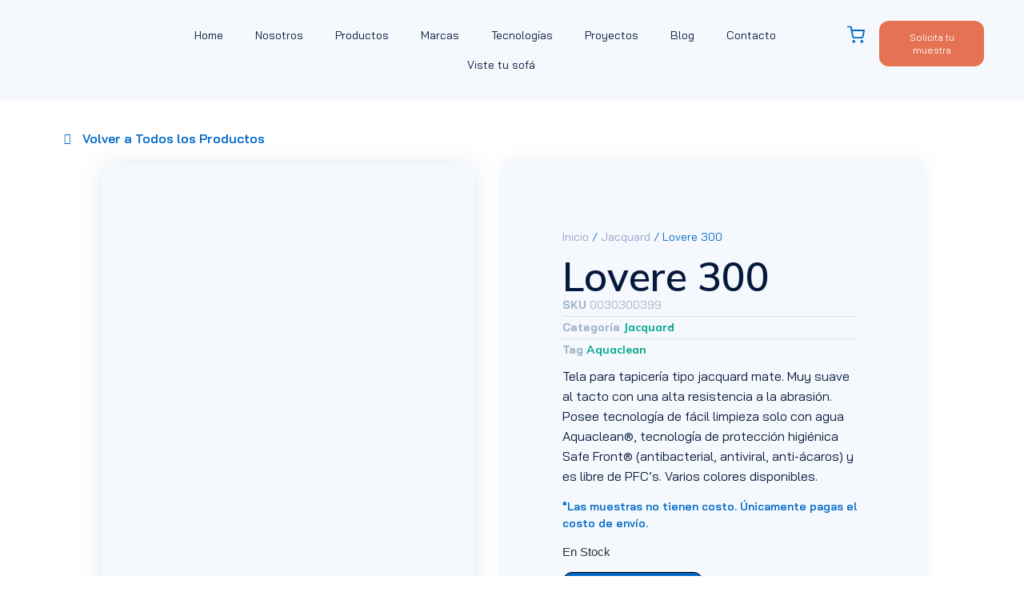

--- FILE ---
content_type: text/html; charset=UTF-8
request_url: https://smartdecor.ec/producto/lovere-300/
body_size: 44485
content:
<!doctype html>
<html lang="es">
<head>
	<meta charset="UTF-8">
	<meta name="viewport" content="width=device-width, initial-scale=1">
	<link rel="profile" href="https://gmpg.org/xfn/11">
	<title>Lovere 300 &#8211; Smartdecor</title>
<meta name='robots' content='max-image-preview:large' />
<link rel='dns-prefetch' href='//www.googletagmanager.com' />
<link rel="alternate" type="application/rss+xml" title="Smartdecor &raquo; Feed" href="https://smartdecor.ec/feed/" />
<link rel="alternate" type="application/rss+xml" title="Smartdecor &raquo; Feed de los comentarios" href="https://smartdecor.ec/comments/feed/" />
<link rel="alternate" title="oEmbed (JSON)" type="application/json+oembed" href="https://smartdecor.ec/wp-json/oembed/1.0/embed?url=https%3A%2F%2Fsmartdecor.ec%2Fproducto%2Flovere-300%2F" />
<link rel="alternate" title="oEmbed (XML)" type="text/xml+oembed" href="https://smartdecor.ec/wp-json/oembed/1.0/embed?url=https%3A%2F%2Fsmartdecor.ec%2Fproducto%2Flovere-300%2F&#038;format=xml" />
<style id='wp-img-auto-sizes-contain-inline-css'>
img:is([sizes=auto i],[sizes^="auto," i]){contain-intrinsic-size:3000px 1500px}
/*# sourceURL=wp-img-auto-sizes-contain-inline-css */
</style>

<style id='wp-emoji-styles-inline-css'>

	img.wp-smiley, img.emoji {
		display: inline !important;
		border: none !important;
		box-shadow: none !important;
		height: 1em !important;
		width: 1em !important;
		margin: 0 0.07em !important;
		vertical-align: -0.1em !important;
		background: none !important;
		padding: 0 !important;
	}
/*# sourceURL=wp-emoji-styles-inline-css */
</style>
<link rel='stylesheet' id='wp-block-library-css' href='https://smartdecor.ec/wp-includes/css/dist/block-library/style.min.css?ver=6.9' media='all' />
<link rel='stylesheet' id='jet-engine-frontend-css' href='https://smartdecor.ec/wp-content/plugins/jet-engine/assets/css/frontend.css?ver=3.7.10.1' media='all' />
<style id='global-styles-inline-css'>
:root{--wp--preset--aspect-ratio--square: 1;--wp--preset--aspect-ratio--4-3: 4/3;--wp--preset--aspect-ratio--3-4: 3/4;--wp--preset--aspect-ratio--3-2: 3/2;--wp--preset--aspect-ratio--2-3: 2/3;--wp--preset--aspect-ratio--16-9: 16/9;--wp--preset--aspect-ratio--9-16: 9/16;--wp--preset--color--black: #000000;--wp--preset--color--cyan-bluish-gray: #abb8c3;--wp--preset--color--white: #ffffff;--wp--preset--color--pale-pink: #f78da7;--wp--preset--color--vivid-red: #cf2e2e;--wp--preset--color--luminous-vivid-orange: #ff6900;--wp--preset--color--luminous-vivid-amber: #fcb900;--wp--preset--color--light-green-cyan: #7bdcb5;--wp--preset--color--vivid-green-cyan: #00d084;--wp--preset--color--pale-cyan-blue: #8ed1fc;--wp--preset--color--vivid-cyan-blue: #0693e3;--wp--preset--color--vivid-purple: #9b51e0;--wp--preset--gradient--vivid-cyan-blue-to-vivid-purple: linear-gradient(135deg,rgb(6,147,227) 0%,rgb(155,81,224) 100%);--wp--preset--gradient--light-green-cyan-to-vivid-green-cyan: linear-gradient(135deg,rgb(122,220,180) 0%,rgb(0,208,130) 100%);--wp--preset--gradient--luminous-vivid-amber-to-luminous-vivid-orange: linear-gradient(135deg,rgb(252,185,0) 0%,rgb(255,105,0) 100%);--wp--preset--gradient--luminous-vivid-orange-to-vivid-red: linear-gradient(135deg,rgb(255,105,0) 0%,rgb(207,46,46) 100%);--wp--preset--gradient--very-light-gray-to-cyan-bluish-gray: linear-gradient(135deg,rgb(238,238,238) 0%,rgb(169,184,195) 100%);--wp--preset--gradient--cool-to-warm-spectrum: linear-gradient(135deg,rgb(74,234,220) 0%,rgb(151,120,209) 20%,rgb(207,42,186) 40%,rgb(238,44,130) 60%,rgb(251,105,98) 80%,rgb(254,248,76) 100%);--wp--preset--gradient--blush-light-purple: linear-gradient(135deg,rgb(255,206,236) 0%,rgb(152,150,240) 100%);--wp--preset--gradient--blush-bordeaux: linear-gradient(135deg,rgb(254,205,165) 0%,rgb(254,45,45) 50%,rgb(107,0,62) 100%);--wp--preset--gradient--luminous-dusk: linear-gradient(135deg,rgb(255,203,112) 0%,rgb(199,81,192) 50%,rgb(65,88,208) 100%);--wp--preset--gradient--pale-ocean: linear-gradient(135deg,rgb(255,245,203) 0%,rgb(182,227,212) 50%,rgb(51,167,181) 100%);--wp--preset--gradient--electric-grass: linear-gradient(135deg,rgb(202,248,128) 0%,rgb(113,206,126) 100%);--wp--preset--gradient--midnight: linear-gradient(135deg,rgb(2,3,129) 0%,rgb(40,116,252) 100%);--wp--preset--font-size--small: 13px;--wp--preset--font-size--medium: 20px;--wp--preset--font-size--large: 36px;--wp--preset--font-size--x-large: 42px;--wp--preset--spacing--20: 0.44rem;--wp--preset--spacing--30: 0.67rem;--wp--preset--spacing--40: 1rem;--wp--preset--spacing--50: 1.5rem;--wp--preset--spacing--60: 2.25rem;--wp--preset--spacing--70: 3.38rem;--wp--preset--spacing--80: 5.06rem;--wp--preset--shadow--natural: 6px 6px 9px rgba(0, 0, 0, 0.2);--wp--preset--shadow--deep: 12px 12px 50px rgba(0, 0, 0, 0.4);--wp--preset--shadow--sharp: 6px 6px 0px rgba(0, 0, 0, 0.2);--wp--preset--shadow--outlined: 6px 6px 0px -3px rgb(255, 255, 255), 6px 6px rgb(0, 0, 0);--wp--preset--shadow--crisp: 6px 6px 0px rgb(0, 0, 0);}:root { --wp--style--global--content-size: 800px;--wp--style--global--wide-size: 1200px; }:where(body) { margin: 0; }.wp-site-blocks > .alignleft { float: left; margin-right: 2em; }.wp-site-blocks > .alignright { float: right; margin-left: 2em; }.wp-site-blocks > .aligncenter { justify-content: center; margin-left: auto; margin-right: auto; }:where(.wp-site-blocks) > * { margin-block-start: 24px; margin-block-end: 0; }:where(.wp-site-blocks) > :first-child { margin-block-start: 0; }:where(.wp-site-blocks) > :last-child { margin-block-end: 0; }:root { --wp--style--block-gap: 24px; }:root :where(.is-layout-flow) > :first-child{margin-block-start: 0;}:root :where(.is-layout-flow) > :last-child{margin-block-end: 0;}:root :where(.is-layout-flow) > *{margin-block-start: 24px;margin-block-end: 0;}:root :where(.is-layout-constrained) > :first-child{margin-block-start: 0;}:root :where(.is-layout-constrained) > :last-child{margin-block-end: 0;}:root :where(.is-layout-constrained) > *{margin-block-start: 24px;margin-block-end: 0;}:root :where(.is-layout-flex){gap: 24px;}:root :where(.is-layout-grid){gap: 24px;}.is-layout-flow > .alignleft{float: left;margin-inline-start: 0;margin-inline-end: 2em;}.is-layout-flow > .alignright{float: right;margin-inline-start: 2em;margin-inline-end: 0;}.is-layout-flow > .aligncenter{margin-left: auto !important;margin-right: auto !important;}.is-layout-constrained > .alignleft{float: left;margin-inline-start: 0;margin-inline-end: 2em;}.is-layout-constrained > .alignright{float: right;margin-inline-start: 2em;margin-inline-end: 0;}.is-layout-constrained > .aligncenter{margin-left: auto !important;margin-right: auto !important;}.is-layout-constrained > :where(:not(.alignleft):not(.alignright):not(.alignfull)){max-width: var(--wp--style--global--content-size);margin-left: auto !important;margin-right: auto !important;}.is-layout-constrained > .alignwide{max-width: var(--wp--style--global--wide-size);}body .is-layout-flex{display: flex;}.is-layout-flex{flex-wrap: wrap;align-items: center;}.is-layout-flex > :is(*, div){margin: 0;}body .is-layout-grid{display: grid;}.is-layout-grid > :is(*, div){margin: 0;}body{padding-top: 0px;padding-right: 0px;padding-bottom: 0px;padding-left: 0px;}a:where(:not(.wp-element-button)){text-decoration: underline;}:root :where(.wp-element-button, .wp-block-button__link){background-color: #32373c;border-width: 0;color: #fff;font-family: inherit;font-size: inherit;font-style: inherit;font-weight: inherit;letter-spacing: inherit;line-height: inherit;padding-top: calc(0.667em + 2px);padding-right: calc(1.333em + 2px);padding-bottom: calc(0.667em + 2px);padding-left: calc(1.333em + 2px);text-decoration: none;text-transform: inherit;}.has-black-color{color: var(--wp--preset--color--black) !important;}.has-cyan-bluish-gray-color{color: var(--wp--preset--color--cyan-bluish-gray) !important;}.has-white-color{color: var(--wp--preset--color--white) !important;}.has-pale-pink-color{color: var(--wp--preset--color--pale-pink) !important;}.has-vivid-red-color{color: var(--wp--preset--color--vivid-red) !important;}.has-luminous-vivid-orange-color{color: var(--wp--preset--color--luminous-vivid-orange) !important;}.has-luminous-vivid-amber-color{color: var(--wp--preset--color--luminous-vivid-amber) !important;}.has-light-green-cyan-color{color: var(--wp--preset--color--light-green-cyan) !important;}.has-vivid-green-cyan-color{color: var(--wp--preset--color--vivid-green-cyan) !important;}.has-pale-cyan-blue-color{color: var(--wp--preset--color--pale-cyan-blue) !important;}.has-vivid-cyan-blue-color{color: var(--wp--preset--color--vivid-cyan-blue) !important;}.has-vivid-purple-color{color: var(--wp--preset--color--vivid-purple) !important;}.has-black-background-color{background-color: var(--wp--preset--color--black) !important;}.has-cyan-bluish-gray-background-color{background-color: var(--wp--preset--color--cyan-bluish-gray) !important;}.has-white-background-color{background-color: var(--wp--preset--color--white) !important;}.has-pale-pink-background-color{background-color: var(--wp--preset--color--pale-pink) !important;}.has-vivid-red-background-color{background-color: var(--wp--preset--color--vivid-red) !important;}.has-luminous-vivid-orange-background-color{background-color: var(--wp--preset--color--luminous-vivid-orange) !important;}.has-luminous-vivid-amber-background-color{background-color: var(--wp--preset--color--luminous-vivid-amber) !important;}.has-light-green-cyan-background-color{background-color: var(--wp--preset--color--light-green-cyan) !important;}.has-vivid-green-cyan-background-color{background-color: var(--wp--preset--color--vivid-green-cyan) !important;}.has-pale-cyan-blue-background-color{background-color: var(--wp--preset--color--pale-cyan-blue) !important;}.has-vivid-cyan-blue-background-color{background-color: var(--wp--preset--color--vivid-cyan-blue) !important;}.has-vivid-purple-background-color{background-color: var(--wp--preset--color--vivid-purple) !important;}.has-black-border-color{border-color: var(--wp--preset--color--black) !important;}.has-cyan-bluish-gray-border-color{border-color: var(--wp--preset--color--cyan-bluish-gray) !important;}.has-white-border-color{border-color: var(--wp--preset--color--white) !important;}.has-pale-pink-border-color{border-color: var(--wp--preset--color--pale-pink) !important;}.has-vivid-red-border-color{border-color: var(--wp--preset--color--vivid-red) !important;}.has-luminous-vivid-orange-border-color{border-color: var(--wp--preset--color--luminous-vivid-orange) !important;}.has-luminous-vivid-amber-border-color{border-color: var(--wp--preset--color--luminous-vivid-amber) !important;}.has-light-green-cyan-border-color{border-color: var(--wp--preset--color--light-green-cyan) !important;}.has-vivid-green-cyan-border-color{border-color: var(--wp--preset--color--vivid-green-cyan) !important;}.has-pale-cyan-blue-border-color{border-color: var(--wp--preset--color--pale-cyan-blue) !important;}.has-vivid-cyan-blue-border-color{border-color: var(--wp--preset--color--vivid-cyan-blue) !important;}.has-vivid-purple-border-color{border-color: var(--wp--preset--color--vivid-purple) !important;}.has-vivid-cyan-blue-to-vivid-purple-gradient-background{background: var(--wp--preset--gradient--vivid-cyan-blue-to-vivid-purple) !important;}.has-light-green-cyan-to-vivid-green-cyan-gradient-background{background: var(--wp--preset--gradient--light-green-cyan-to-vivid-green-cyan) !important;}.has-luminous-vivid-amber-to-luminous-vivid-orange-gradient-background{background: var(--wp--preset--gradient--luminous-vivid-amber-to-luminous-vivid-orange) !important;}.has-luminous-vivid-orange-to-vivid-red-gradient-background{background: var(--wp--preset--gradient--luminous-vivid-orange-to-vivid-red) !important;}.has-very-light-gray-to-cyan-bluish-gray-gradient-background{background: var(--wp--preset--gradient--very-light-gray-to-cyan-bluish-gray) !important;}.has-cool-to-warm-spectrum-gradient-background{background: var(--wp--preset--gradient--cool-to-warm-spectrum) !important;}.has-blush-light-purple-gradient-background{background: var(--wp--preset--gradient--blush-light-purple) !important;}.has-blush-bordeaux-gradient-background{background: var(--wp--preset--gradient--blush-bordeaux) !important;}.has-luminous-dusk-gradient-background{background: var(--wp--preset--gradient--luminous-dusk) !important;}.has-pale-ocean-gradient-background{background: var(--wp--preset--gradient--pale-ocean) !important;}.has-electric-grass-gradient-background{background: var(--wp--preset--gradient--electric-grass) !important;}.has-midnight-gradient-background{background: var(--wp--preset--gradient--midnight) !important;}.has-small-font-size{font-size: var(--wp--preset--font-size--small) !important;}.has-medium-font-size{font-size: var(--wp--preset--font-size--medium) !important;}.has-large-font-size{font-size: var(--wp--preset--font-size--large) !important;}.has-x-large-font-size{font-size: var(--wp--preset--font-size--x-large) !important;}
:root :where(.wp-block-pullquote){font-size: 1.5em;line-height: 1.6;}
/*# sourceURL=global-styles-inline-css */
</style>
<link rel='stylesheet' id='photoswipe-css' href='https://smartdecor.ec/wp-content/plugins/woocommerce/assets/css/photoswipe/photoswipe.min.css?ver=10.3.6' media='all' />
<link rel='stylesheet' id='photoswipe-default-skin-css' href='https://smartdecor.ec/wp-content/plugins/woocommerce/assets/css/photoswipe/default-skin/default-skin.min.css?ver=10.3.6' media='all' />
<link rel='stylesheet' id='woocommerce-layout-css' href='https://smartdecor.ec/wp-content/plugins/woocommerce/assets/css/woocommerce-layout.css?ver=10.3.6' media='all' />
<link rel='stylesheet' id='woocommerce-smallscreen-css' href='https://smartdecor.ec/wp-content/plugins/woocommerce/assets/css/woocommerce-smallscreen.css?ver=10.3.6' media='only screen and (max-width: 768px)' />
<link rel='stylesheet' id='woocommerce-general-css' href='https://smartdecor.ec/wp-content/plugins/woocommerce/assets/css/woocommerce.css?ver=10.3.6' media='all' />
<style id='woocommerce-inline-inline-css'>
.woocommerce form .form-row .required { visibility: visible; }
/*# sourceURL=woocommerce-inline-inline-css */
</style>
<link rel='stylesheet' id='brands-styles-css' href='https://smartdecor.ec/wp-content/plugins/woocommerce/assets/css/brands.css?ver=10.3.6' media='all' />
<link rel='stylesheet' id='hello-elementor-css' href='https://smartdecor.ec/wp-content/themes/hello-elementor/assets/css/reset.css?ver=3.4.5' media='all' />
<link rel='stylesheet' id='hello-elementor-theme-style-css' href='https://smartdecor.ec/wp-content/themes/hello-elementor/assets/css/theme.css?ver=3.4.5' media='all' />
<link rel='stylesheet' id='hello-elementor-header-footer-css' href='https://smartdecor.ec/wp-content/themes/hello-elementor/assets/css/header-footer.css?ver=3.4.5' media='all' />
<link rel='stylesheet' id='elementor-frontend-css' href='https://smartdecor.ec/wp-content/plugins/elementor/assets/css/frontend.min.css?ver=3.33.3' media='all' />
<style id='elementor-frontend-inline-css'>
.elementor-kit-5{--e-global-color-primary:#0059A9;--e-global-color-secondary:#54595F;--e-global-color-text:#4D4D4D;--e-global-color-accent:#009AC5;--e-global-color-227e16c:#0059A9;--e-global-color-acb7029:#004F96;--e-global-color-704f1ea:#EFF3F7;--e-global-color-c0b64ff:#D3E5F5;--e-global-color-abbb752:#D3E5F5;--e-global-color-33fe41c:#0069C7;--e-global-color-a1f5c8c:#061A3D;--e-global-color-33db908:#00A889;--e-global-color-ed00561:#00D9B1;--e-global-color-d3f8e28:#E57253;--e-global-color-d170fa2:#F5F8FC;--e-global-color-aea243c:#91A0CA;--e-global-typography-primary-font-family:"Mulish";--e-global-typography-primary-font-weight:600;--e-global-typography-secondary-font-family:"Mulish";--e-global-typography-secondary-font-weight:400;--e-global-typography-text-font-family:"Mulish";--e-global-typography-text-font-weight:400;--e-global-typography-accent-font-family:"Mulish";--e-global-typography-accent-font-weight:500;--e-global-typography-8b37542-font-family:"Bai Jamjuree";--e-global-typography-8b37542-font-size:5.6rem;--e-global-typography-8b37542-font-weight:500;--e-global-typography-8b37542-line-height:1.1em;--e-global-typography-28a3e05-font-family:"Bai Jamjuree";--e-global-typography-28a3e05-font-size:4.2rem;--e-global-typography-28a3e05-font-weight:500;--e-global-typography-28a3e05-line-height:1.2em;--e-global-typography-17c7065-font-family:"Bai Jamjuree";--e-global-typography-17c7065-font-size:3.2rem;--e-global-typography-17c7065-font-weight:500;--e-global-typography-17c7065-line-height:1.1em;--e-global-typography-2f26102-font-family:"Bai Jamjuree";--e-global-typography-2f26102-font-size:2.4rem;--e-global-typography-2f26102-font-weight:500;--e-global-typography-2f26102-line-height:1em;--e-global-typography-ee02a16-font-family:"Bai Jamjuree";--e-global-typography-ee02a16-font-size:1.8rem;--e-global-typography-ee02a16-font-weight:500;--e-global-typography-ee02a16-line-height:1em;--e-global-typography-b0df7c9-font-family:"Bai Jamjuree";--e-global-typography-b0df7c9-font-size:1.3rem;--e-global-typography-b0df7c9-font-weight:500;--e-global-typography-b0df7c9-line-height:1.3em;--e-global-typography-69d84ad-font-family:"Bai Jamjuree";--e-global-typography-69d84ad-font-size:1rem;--e-global-typography-69d84ad-font-weight:400;--e-global-typography-69d84ad-line-height:1.6em;--e-global-typography-2e230e6-font-family:"Bai Jamjuree";--e-global-typography-2e230e6-font-size:1rem;--e-global-typography-2e230e6-font-weight:600;--e-global-typography-2e230e6-line-height:1.6em;--e-global-typography-30edfa9-font-family:"Bai Jamjuree";--e-global-typography-30edfa9-font-size:0.875rem;--e-global-typography-30edfa9-font-weight:400;--e-global-typography-30edfa9-line-height:1.5em;--e-global-typography-69b0663-font-family:"Bai Jamjuree";--e-global-typography-69b0663-font-size:0.75rem;--e-global-typography-69b0663-font-weight:400;--e-global-typography-69b0663-line-height:1.4em;}.elementor-kit-5 e-page-transition{background-color:#FFBC7D;}.elementor-kit-5 a{color:var( --e-global-color-227e16c );}.elementor-section.elementor-section-boxed > .elementor-container{max-width:1140px;}.e-con{--container-max-width:1140px;}.elementor-widget:not(:last-child){margin-block-end:20px;}.elementor-element{--widgets-spacing:20px 20px;--widgets-spacing-row:20px;--widgets-spacing-column:20px;}{}h1.entry-title{display:var(--page-title-display);}.site-header .site-branding{flex-direction:column;align-items:stretch;}.site-header{padding-inline-end:0px;padding-inline-start:0px;}.site-footer .site-branding{flex-direction:column;align-items:stretch;}@media(max-width:1024px){.elementor-section.elementor-section-boxed > .elementor-container{max-width:1024px;}.e-con{--container-max-width:1024px;}}@media(max-width:767px){.elementor-section.elementor-section-boxed > .elementor-container{max-width:767px;}.e-con{--container-max-width:767px;}}
.elementor-5828 .elementor-element.elementor-element-a28783f{--display:flex;--flex-direction:row;--container-widget-width:calc( ( 1 - var( --container-widget-flex-grow ) ) * 100% );--container-widget-height:100%;--container-widget-flex-grow:1;--container-widget-align-self:stretch;--flex-wrap-mobile:wrap;--align-items:center;--gap:0px 0px;--row-gap:0px;--column-gap:0px;--margin-top:0px;--margin-bottom:0px;--margin-left:0px;--margin-right:0px;--padding-top:16px;--padding-bottom:16px;--padding-left:40px;--padding-right:40px;}.elementor-5828 .elementor-element.elementor-element-a28783f:not(.elementor-motion-effects-element-type-background), .elementor-5828 .elementor-element.elementor-element-a28783f > .elementor-motion-effects-container > .elementor-motion-effects-layer{background-color:var( --e-global-color-d170fa2 );}.elementor-5828 .elementor-element.elementor-element-9a9cea6{--display:flex;--flex-direction:column;--container-widget-width:calc( ( 1 - var( --container-widget-flex-grow ) ) * 100% );--container-widget-height:initial;--container-widget-flex-grow:0;--container-widget-align-self:initial;--flex-wrap-mobile:wrap;--align-items:flex-start;}.elementor-widget-image .widget-image-caption{color:var( --e-global-color-text );font-family:var( --e-global-typography-text-font-family ), Sans-serif;font-weight:var( --e-global-typography-text-font-weight );}.elementor-5828 .elementor-element.elementor-element-ce901cb img{width:180px;}.elementor-5828 .elementor-element.elementor-element-f72319e{--display:flex;--flex-direction:column;--container-widget-width:100%;--container-widget-height:initial;--container-widget-flex-grow:0;--container-widget-align-self:initial;--flex-wrap-mobile:wrap;}.elementor-widget-nav-menu .elementor-nav-menu .elementor-item{font-family:var( --e-global-typography-primary-font-family ), Sans-serif;font-weight:var( --e-global-typography-primary-font-weight );}.elementor-widget-nav-menu .elementor-nav-menu--main .elementor-item{color:var( --e-global-color-text );fill:var( --e-global-color-text );}.elementor-widget-nav-menu .elementor-nav-menu--main .elementor-item:hover,
					.elementor-widget-nav-menu .elementor-nav-menu--main .elementor-item.elementor-item-active,
					.elementor-widget-nav-menu .elementor-nav-menu--main .elementor-item.highlighted,
					.elementor-widget-nav-menu .elementor-nav-menu--main .elementor-item:focus{color:var( --e-global-color-accent );fill:var( --e-global-color-accent );}.elementor-widget-nav-menu .elementor-nav-menu--main:not(.e--pointer-framed) .elementor-item:before,
					.elementor-widget-nav-menu .elementor-nav-menu--main:not(.e--pointer-framed) .elementor-item:after{background-color:var( --e-global-color-accent );}.elementor-widget-nav-menu .e--pointer-framed .elementor-item:before,
					.elementor-widget-nav-menu .e--pointer-framed .elementor-item:after{border-color:var( --e-global-color-accent );}.elementor-widget-nav-menu{--e-nav-menu-divider-color:var( --e-global-color-text );}.elementor-widget-nav-menu .elementor-nav-menu--dropdown .elementor-item, .elementor-widget-nav-menu .elementor-nav-menu--dropdown  .elementor-sub-item{font-family:var( --e-global-typography-accent-font-family ), Sans-serif;font-weight:var( --e-global-typography-accent-font-weight );}.elementor-5828 .elementor-element.elementor-element-67e23a6 .elementor-menu-toggle{margin:0 auto;background-color:#FFFFFF00;}.elementor-5828 .elementor-element.elementor-element-67e23a6 .elementor-nav-menu .elementor-item{font-family:var( --e-global-typography-30edfa9-font-family ), Sans-serif;font-size:var( --e-global-typography-30edfa9-font-size );font-weight:var( --e-global-typography-30edfa9-font-weight );line-height:var( --e-global-typography-30edfa9-line-height );}.elementor-5828 .elementor-element.elementor-element-67e23a6 .elementor-nav-menu--main .elementor-item{color:var( --e-global-color-a1f5c8c );fill:var( --e-global-color-a1f5c8c );padding-left:0px;padding-right:0px;padding-top:8px;padding-bottom:8px;}.elementor-5828 .elementor-element.elementor-element-67e23a6 .elementor-nav-menu--main .elementor-item:hover,
					.elementor-5828 .elementor-element.elementor-element-67e23a6 .elementor-nav-menu--main .elementor-item.elementor-item-active,
					.elementor-5828 .elementor-element.elementor-element-67e23a6 .elementor-nav-menu--main .elementor-item.highlighted,
					.elementor-5828 .elementor-element.elementor-element-67e23a6 .elementor-nav-menu--main .elementor-item:focus{color:var( --e-global-color-d3f8e28 );fill:var( --e-global-color-d3f8e28 );}.elementor-5828 .elementor-element.elementor-element-67e23a6 .elementor-nav-menu--main:not(.e--pointer-framed) .elementor-item:before,
					.elementor-5828 .elementor-element.elementor-element-67e23a6 .elementor-nav-menu--main:not(.e--pointer-framed) .elementor-item:after{background-color:var( --e-global-color-d3f8e28 );}.elementor-5828 .elementor-element.elementor-element-67e23a6 .e--pointer-framed .elementor-item:before,
					.elementor-5828 .elementor-element.elementor-element-67e23a6 .e--pointer-framed .elementor-item:after{border-color:var( --e-global-color-d3f8e28 );}.elementor-5828 .elementor-element.elementor-element-67e23a6 .elementor-nav-menu--main .elementor-item.elementor-item-active{color:var( --e-global-color-33db908 );}.elementor-5828 .elementor-element.elementor-element-67e23a6 .elementor-nav-menu--main:not(.e--pointer-framed) .elementor-item.elementor-item-active:before,
					.elementor-5828 .elementor-element.elementor-element-67e23a6 .elementor-nav-menu--main:not(.e--pointer-framed) .elementor-item.elementor-item-active:after{background-color:var( --e-global-color-33db908 );}.elementor-5828 .elementor-element.elementor-element-67e23a6 .e--pointer-framed .elementor-item.elementor-item-active:before,
					.elementor-5828 .elementor-element.elementor-element-67e23a6 .e--pointer-framed .elementor-item.elementor-item-active:after{border-color:var( --e-global-color-33db908 );}.elementor-5828 .elementor-element.elementor-element-67e23a6 .e--pointer-framed .elementor-item:before{border-width:1px;}.elementor-5828 .elementor-element.elementor-element-67e23a6 .e--pointer-framed.e--animation-draw .elementor-item:before{border-width:0 0 1px 1px;}.elementor-5828 .elementor-element.elementor-element-67e23a6 .e--pointer-framed.e--animation-draw .elementor-item:after{border-width:1px 1px 0 0;}.elementor-5828 .elementor-element.elementor-element-67e23a6 .e--pointer-framed.e--animation-corners .elementor-item:before{border-width:1px 0 0 1px;}.elementor-5828 .elementor-element.elementor-element-67e23a6 .e--pointer-framed.e--animation-corners .elementor-item:after{border-width:0 1px 1px 0;}.elementor-5828 .elementor-element.elementor-element-67e23a6 .e--pointer-underline .elementor-item:after,
					 .elementor-5828 .elementor-element.elementor-element-67e23a6 .e--pointer-overline .elementor-item:before,
					 .elementor-5828 .elementor-element.elementor-element-67e23a6 .e--pointer-double-line .elementor-item:before,
					 .elementor-5828 .elementor-element.elementor-element-67e23a6 .e--pointer-double-line .elementor-item:after{height:1px;}.elementor-5828 .elementor-element.elementor-element-67e23a6{--e-nav-menu-horizontal-menu-item-margin:calc( 40px / 2 );}.elementor-5828 .elementor-element.elementor-element-67e23a6 .elementor-nav-menu--main:not(.elementor-nav-menu--layout-horizontal) .elementor-nav-menu > li:not(:last-child){margin-bottom:40px;}.elementor-5828 .elementor-element.elementor-element-67e23a6 .elementor-nav-menu--dropdown a, .elementor-5828 .elementor-element.elementor-element-67e23a6 .elementor-menu-toggle{color:var( --e-global-color-d170fa2 );fill:var( --e-global-color-d170fa2 );}.elementor-5828 .elementor-element.elementor-element-67e23a6 .elementor-nav-menu--dropdown{background-color:var( --e-global-color-a1f5c8c );}.elementor-5828 .elementor-element.elementor-element-67e23a6 .elementor-nav-menu--dropdown a:hover,
					.elementor-5828 .elementor-element.elementor-element-67e23a6 .elementor-nav-menu--dropdown a:focus,
					.elementor-5828 .elementor-element.elementor-element-67e23a6 .elementor-nav-menu--dropdown a.elementor-item-active,
					.elementor-5828 .elementor-element.elementor-element-67e23a6 .elementor-nav-menu--dropdown a.highlighted{background-color:var( --e-global-color-d3f8e28 );}.elementor-5828 .elementor-element.elementor-element-67e23a6 .elementor-nav-menu--dropdown a.elementor-item-active{background-color:var( --e-global-color-33db908 );}.elementor-5828 .elementor-element.elementor-element-67e23a6 .elementor-nav-menu--dropdown .elementor-item, .elementor-5828 .elementor-element.elementor-element-67e23a6 .elementor-nav-menu--dropdown  .elementor-sub-item{font-family:var( --e-global-typography-30edfa9-font-family ), Sans-serif;font-size:var( --e-global-typography-30edfa9-font-size );font-weight:var( --e-global-typography-30edfa9-font-weight );}.elementor-5828 .elementor-element.elementor-element-67e23a6 .elementor-nav-menu--dropdown li:not(:last-child){border-style:solid;border-color:#F5F8FC33;border-bottom-width:1px;}.elementor-5828 .elementor-element.elementor-element-67e23a6 div.elementor-menu-toggle{color:var( --e-global-color-227e16c );}.elementor-5828 .elementor-element.elementor-element-67e23a6 div.elementor-menu-toggle svg{fill:var( --e-global-color-227e16c );}.elementor-5828 .elementor-element.elementor-element-17d7ccb{--display:flex;--flex-direction:row;--container-widget-width:initial;--container-widget-height:100%;--container-widget-flex-grow:1;--container-widget-align-self:stretch;--flex-wrap-mobile:wrap;--justify-content:flex-end;--gap:0px 0px;--row-gap:0px;--column-gap:0px;}.elementor-widget-woocommerce-menu-cart .elementor-menu-cart__toggle .elementor-button{font-family:var( --e-global-typography-primary-font-family ), Sans-serif;font-weight:var( --e-global-typography-primary-font-weight );}.elementor-widget-woocommerce-menu-cart .elementor-menu-cart__product-name a{font-family:var( --e-global-typography-primary-font-family ), Sans-serif;font-weight:var( --e-global-typography-primary-font-weight );}.elementor-widget-woocommerce-menu-cart .elementor-menu-cart__product-price{font-family:var( --e-global-typography-primary-font-family ), Sans-serif;font-weight:var( --e-global-typography-primary-font-weight );}.elementor-widget-woocommerce-menu-cart .elementor-menu-cart__footer-buttons .elementor-button{font-family:var( --e-global-typography-primary-font-family ), Sans-serif;font-weight:var( --e-global-typography-primary-font-weight );}.elementor-widget-woocommerce-menu-cart .elementor-menu-cart__footer-buttons a.elementor-button--view-cart{font-family:var( --e-global-typography-primary-font-family ), Sans-serif;font-weight:var( --e-global-typography-primary-font-weight );}.elementor-widget-woocommerce-menu-cart .elementor-menu-cart__footer-buttons a.elementor-button--checkout{font-family:var( --e-global-typography-primary-font-family ), Sans-serif;font-weight:var( --e-global-typography-primary-font-weight );}.elementor-widget-woocommerce-menu-cart .woocommerce-mini-cart__empty-message{font-family:var( --e-global-typography-primary-font-family ), Sans-serif;font-weight:var( --e-global-typography-primary-font-weight );}.elementor-5828 .elementor-element.elementor-element-8710a9a{width:auto;max-width:auto;--divider-style:solid;--subtotal-divider-style:solid;--elementor-remove-from-cart-button:none;--remove-from-cart-button:block;--toggle-button-icon-color:#FFFFFF00;--toggle-button-background-color:#FFFFFF00;--toggle-button-border-color:#FFFFFF00;--toggle-button-icon-hover-color:var( --e-global-color-33fe41c );--toggle-button-hover-background-color:#FFFFFF00;--toggle-button-hover-border-color:#FFFFFF00;--toggle-icon-size:22px;--toggle-icon-padding:0px 20px 0px 0px;--items-indicator-background-color:var( --e-global-color-227e16c );--cart-background-color:var( --e-global-color-704f1ea );--cart-border-style:none;--cart-close-button-color:#CCD6DF;--remove-item-button-size:31px;--remove-item-button-color:var( --e-global-color-227e16c );--menu-cart-subtotal-color:var( --e-global-color-227e16c );--product-price-color:#B1BECB;--cart-footer-layout:1fr 1fr;--products-max-height-sidecart:calc(100vh - 240px);--products-max-height-minicart:calc(100vh - 385px);--space-between-buttons:5px;--view-cart-button-text-color:var( --e-global-color-227e16c );--view-cart-button-background-color:#C2D3E3;--view-cart-button-hover-text-color:#FFFFFF;--view-cart-button-hover-background-color:#5F8DB8;--checkout-button-background-color:var( --e-global-color-227e16c );--checkout-button-hover-background-color:var( --e-global-color-acb7029 );}.elementor-5828 .elementor-element.elementor-element-8710a9a > .elementor-widget-container{margin:5px 0px 0px 0px;padding:0px 0px 0px 0px;}body:not(.rtl) .elementor-5828 .elementor-element.elementor-element-8710a9a .elementor-menu-cart__toggle .elementor-button-icon .elementor-button-icon-qty[data-counter]{right:-5px;top:-5px;}body.rtl .elementor-5828 .elementor-element.elementor-element-8710a9a .elementor-menu-cart__toggle .elementor-button-icon .elementor-button-icon-qty[data-counter]{right:5px;top:-5px;left:auto;}.elementor-5828 .elementor-element.elementor-element-8710a9a .elementor-menu-cart__main{box-shadow:0px 0px 10px 0px rgba(98.50907348765605, 99.27352319660876, 104.70002746582031, 0.5);}.elementor-5828 .elementor-element.elementor-element-8710a9a .elementor-menu-cart__subtotal{font-family:"Mulish", Sans-serif;font-size:16px;}.elementor-5828 .elementor-element.elementor-element-8710a9a .widget_shopping_cart_content{--subtotal-divider-left-width:0;--subtotal-divider-right-width:0;--subtotal-divider-color:#D5E1EB;}.elementor-5828 .elementor-element.elementor-element-8710a9a .elementor-menu-cart__product-name a{font-family:"Mulish", Sans-serif;font-size:14px;font-weight:600;color:var( --e-global-color-227e16c );}.elementor-5828 .elementor-element.elementor-element-8710a9a .elementor-menu-cart__product-name a:hover{color:var( --e-global-color-text );}.elementor-5828 .elementor-element.elementor-element-8710a9a .elementor-menu-cart__footer-buttons .elementor-button{font-family:"Mulish", Sans-serif;font-size:14px;font-weight:600;}.elementor-5828 .elementor-element.elementor-element-8710a9a .elementor-menu-cart__footer-buttons a.elementor-button--view-cart{border-radius:5px 5px 5px 5px;}.elementor-5828 .elementor-element.elementor-element-8710a9a .elementor-menu-cart__footer-buttons a.elementor-button--checkout{border-radius:5px 5px 5px 5px;}.elementor-5828 .elementor-element.elementor-element-8710a9a .woocommerce-mini-cart__empty-message{font-family:"Mulish", Sans-serif;font-weight:600;}.elementor-widget-button .elementor-button{background-color:var( --e-global-color-accent );font-family:var( --e-global-typography-accent-font-family ), Sans-serif;font-weight:var( --e-global-typography-accent-font-weight );}.elementor-5828 .elementor-element.elementor-element-edac75a .elementor-button{background-color:var( --e-global-color-d3f8e28 );font-family:var( --e-global-typography-69b0663-font-family ), Sans-serif;font-size:var( --e-global-typography-69b0663-font-size );font-weight:var( --e-global-typography-69b0663-font-weight );line-height:var( --e-global-typography-69b0663-line-height );fill:#FFFFFF;color:#FFFFFF;border-radius:12px 12px 12px 12px;padding:13px 16px 12px 16px;}.elementor-5828 .elementor-element.elementor-element-edac75a .elementor-button:hover, .elementor-5828 .elementor-element.elementor-element-edac75a .elementor-button:focus{background-color:var( --e-global-color-33db908 );color:var( --e-global-color-704f1ea );}.elementor-5828 .elementor-element.elementor-element-edac75a{width:auto;max-width:auto;}.elementor-5828 .elementor-element.elementor-element-edac75a .elementor-button:hover svg, .elementor-5828 .elementor-element.elementor-element-edac75a .elementor-button:focus svg{fill:var( --e-global-color-704f1ea );}.elementor-theme-builder-content-area{height:400px;}.elementor-location-header:before, .elementor-location-footer:before{content:"";display:table;clear:both;}@media(max-width:1024px){.elementor-5828 .elementor-element.elementor-element-f72319e{--align-items:flex-end;--container-widget-width:calc( ( 1 - var( --container-widget-flex-grow ) ) * 100% );}.elementor-5828 .elementor-element.elementor-element-67e23a6 .elementor-nav-menu .elementor-item{font-size:var( --e-global-typography-30edfa9-font-size );line-height:var( --e-global-typography-30edfa9-line-height );}.elementor-5828 .elementor-element.elementor-element-67e23a6 .elementor-nav-menu--dropdown .elementor-item, .elementor-5828 .elementor-element.elementor-element-67e23a6 .elementor-nav-menu--dropdown  .elementor-sub-item{font-size:var( --e-global-typography-30edfa9-font-size );}.elementor-5828 .elementor-element.elementor-element-67e23a6 .elementor-nav-menu--dropdown a{padding-top:24px;padding-bottom:24px;}.elementor-5828 .elementor-element.elementor-element-67e23a6 .elementor-nav-menu--main > .elementor-nav-menu > li > .elementor-nav-menu--dropdown, .elementor-5828 .elementor-element.elementor-element-67e23a6 .elementor-nav-menu__container.elementor-nav-menu--dropdown{margin-top:20px !important;}.elementor-5828 .elementor-element.elementor-element-edac75a .elementor-button{font-size:var( --e-global-typography-69b0663-font-size );line-height:var( --e-global-typography-69b0663-line-height );}}@media(min-width:768px){.elementor-5828 .elementor-element.elementor-element-9a9cea6{--width:12%;}.elementor-5828 .elementor-element.elementor-element-f72319e{--width:72%;}.elementor-5828 .elementor-element.elementor-element-17d7ccb{--width:16%;}}@media(max-width:1024px) and (min-width:768px){.elementor-5828 .elementor-element.elementor-element-9a9cea6{--width:30%;}.elementor-5828 .elementor-element.elementor-element-f72319e{--width:40%;}.elementor-5828 .elementor-element.elementor-element-17d7ccb{--width:30%;}}@media(max-width:767px){.elementor-5828 .elementor-element.elementor-element-a28783f{--width:100%;--gap:0px 0px;--row-gap:0px;--column-gap:0px;--margin-top:0px;--margin-bottom:0px;--margin-left:0px;--margin-right:0px;--padding-top:16px;--padding-bottom:16px;--padding-left:8px;--padding-right:8px;}.elementor-5828 .elementor-element.elementor-element-9a9cea6{--width:42%;--gap:0px 0px;--row-gap:0px;--column-gap:0px;--margin-top:0px;--margin-bottom:0px;--margin-left:0px;--margin-right:0px;--padding-top:0px;--padding-bottom:0px;--padding-left:0px;--padding-right:0px;}.elementor-5828 .elementor-element.elementor-element-ce901cb > .elementor-widget-container{margin:0px 8px 0px 0px;padding:0px 0px 0px 0px;}.elementor-5828 .elementor-element.elementor-element-f72319e{--width:8%;--gap:0px 0px;--row-gap:0px;--column-gap:0px;--margin-top:0px;--margin-bottom:0px;--margin-left:0px;--margin-right:0px;--padding-top:0px;--padding-bottom:0px;--padding-left:0px;--padding-right:8px;}.elementor-5828 .elementor-element.elementor-element-67e23a6 > .elementor-widget-container{margin:0px 0px 0px 0px;padding:0px 0px 0px 0px;}.elementor-5828 .elementor-element.elementor-element-67e23a6 .elementor-nav-menu .elementor-item{font-size:var( --e-global-typography-30edfa9-font-size );line-height:var( --e-global-typography-30edfa9-line-height );}.elementor-5828 .elementor-element.elementor-element-67e23a6 .elementor-nav-menu--dropdown .elementor-item, .elementor-5828 .elementor-element.elementor-element-67e23a6 .elementor-nav-menu--dropdown  .elementor-sub-item{font-size:var( --e-global-typography-30edfa9-font-size );}.elementor-5828 .elementor-element.elementor-element-67e23a6 .elementor-nav-menu--main > .elementor-nav-menu > li > .elementor-nav-menu--dropdown, .elementor-5828 .elementor-element.elementor-element-67e23a6 .elementor-nav-menu__container.elementor-nav-menu--dropdown{margin-top:16px !important;}.elementor-5828 .elementor-element.elementor-element-67e23a6{--nav-menu-icon-size:24px;}.elementor-5828 .elementor-element.elementor-element-17d7ccb{--width:50%;--align-items:flex-end;--container-widget-width:calc( ( 1 - var( --container-widget-flex-grow ) ) * 100% );--gap:0px 0px;--row-gap:0px;--column-gap:0px;--margin-top:0px;--margin-bottom:0px;--margin-left:0px;--margin-right:0px;--padding-top:0px;--padding-bottom:0px;--padding-left:0px;--padding-right:0px;}.elementor-5828 .elementor-element.elementor-element-8710a9a > .elementor-widget-container{margin:4px 0px 0px 8px;padding:0px 0px 0px 0px;}.elementor-5828 .elementor-element.elementor-element-8710a9a{--toggle-icon-padding:0px 15px 0px 10px;}.elementor-5828 .elementor-element.elementor-element-edac75a > .elementor-widget-container{margin:0px 0px 0px 0px;padding:0px 0px 0px 0px;}.elementor-5828 .elementor-element.elementor-element-edac75a .elementor-button{font-size:var( --e-global-typography-69b0663-font-size );line-height:var( --e-global-typography-69b0663-line-height );padding:9px 12px 9px 12px;}}
.elementor-5938 .elementor-element.elementor-element-b926e3e{--display:flex;--min-height:400px;--flex-direction:row;--container-widget-width:calc( ( 1 - var( --container-widget-flex-grow ) ) * 100% );--container-widget-height:100%;--container-widget-flex-grow:1;--container-widget-align-self:stretch;--flex-wrap-mobile:wrap;--align-items:center;--gap:10px 10px;--row-gap:10px;--column-gap:10px;--margin-top:0px;--margin-bottom:0px;--margin-left:0px;--margin-right:0px;--padding-top:0px;--padding-bottom:0px;--padding-left:0px;--padding-right:0px;}.elementor-5938 .elementor-element.elementor-element-b926e3e:not(.elementor-motion-effects-element-type-background), .elementor-5938 .elementor-element.elementor-element-b926e3e > .elementor-motion-effects-container > .elementor-motion-effects-layer{background-color:var( --e-global-color-d170fa2 );}.elementor-5938 .elementor-element.elementor-element-09a6231{--display:flex;--justify-content:center;}.elementor-widget-image .widget-image-caption{color:var( --e-global-color-text );font-family:var( --e-global-typography-text-font-family ), Sans-serif;font-weight:var( --e-global-typography-text-font-weight );}.elementor-5938 .elementor-element.elementor-element-6024202{text-align:left;}.elementor-5938 .elementor-element.elementor-element-6024202 img{width:200px;}.elementor-5938 .elementor-element.elementor-element-d593900{--display:flex;border-style:solid;--border-style:solid;border-width:0px 1px 0px 1px;--border-top-width:0px;--border-right-width:1px;--border-bottom-width:0px;--border-left-width:1px;border-color:#91A0CA47;--border-color:#91A0CA47;--padding-top:0px;--padding-bottom:0px;--padding-left:50px;--padding-right:50px;}.elementor-widget-nav-menu .elementor-nav-menu .elementor-item{font-family:var( --e-global-typography-primary-font-family ), Sans-serif;font-weight:var( --e-global-typography-primary-font-weight );}.elementor-widget-nav-menu .elementor-nav-menu--main .elementor-item{color:var( --e-global-color-text );fill:var( --e-global-color-text );}.elementor-widget-nav-menu .elementor-nav-menu--main .elementor-item:hover,
					.elementor-widget-nav-menu .elementor-nav-menu--main .elementor-item.elementor-item-active,
					.elementor-widget-nav-menu .elementor-nav-menu--main .elementor-item.highlighted,
					.elementor-widget-nav-menu .elementor-nav-menu--main .elementor-item:focus{color:var( --e-global-color-accent );fill:var( --e-global-color-accent );}.elementor-widget-nav-menu .elementor-nav-menu--main:not(.e--pointer-framed) .elementor-item:before,
					.elementor-widget-nav-menu .elementor-nav-menu--main:not(.e--pointer-framed) .elementor-item:after{background-color:var( --e-global-color-accent );}.elementor-widget-nav-menu .e--pointer-framed .elementor-item:before,
					.elementor-widget-nav-menu .e--pointer-framed .elementor-item:after{border-color:var( --e-global-color-accent );}.elementor-widget-nav-menu{--e-nav-menu-divider-color:var( --e-global-color-text );}.elementor-widget-nav-menu .elementor-nav-menu--dropdown .elementor-item, .elementor-widget-nav-menu .elementor-nav-menu--dropdown  .elementor-sub-item{font-family:var( --e-global-typography-accent-font-family ), Sans-serif;font-weight:var( --e-global-typography-accent-font-weight );}.elementor-5938 .elementor-element.elementor-element-4fea228 > .elementor-widget-container{margin:0px 0px 0px 0px;padding:0px 0px 0px 0px;}.elementor-5938 .elementor-element.elementor-element-4fea228 .elementor-menu-toggle{margin:0 auto;background-color:#02010100;}.elementor-5938 .elementor-element.elementor-element-4fea228 .elementor-nav-menu .elementor-item{font-family:var( --e-global-typography-30edfa9-font-family ), Sans-serif;font-size:var( --e-global-typography-30edfa9-font-size );font-weight:var( --e-global-typography-30edfa9-font-weight );line-height:var( --e-global-typography-30edfa9-line-height );}.elementor-5938 .elementor-element.elementor-element-4fea228 .elementor-nav-menu--main .elementor-item{color:var( --e-global-color-a1f5c8c );fill:var( --e-global-color-a1f5c8c );padding-left:5px;padding-right:5px;padding-top:4px;padding-bottom:4px;}.elementor-5938 .elementor-element.elementor-element-4fea228 .elementor-nav-menu--main .elementor-item:hover,
					.elementor-5938 .elementor-element.elementor-element-4fea228 .elementor-nav-menu--main .elementor-item.elementor-item-active,
					.elementor-5938 .elementor-element.elementor-element-4fea228 .elementor-nav-menu--main .elementor-item.highlighted,
					.elementor-5938 .elementor-element.elementor-element-4fea228 .elementor-nav-menu--main .elementor-item:focus{color:var( --e-global-color-d3f8e28 );fill:var( --e-global-color-d3f8e28 );}.elementor-5938 .elementor-element.elementor-element-4fea228 .elementor-nav-menu--main:not(.e--pointer-framed) .elementor-item:before,
					.elementor-5938 .elementor-element.elementor-element-4fea228 .elementor-nav-menu--main:not(.e--pointer-framed) .elementor-item:after{background-color:var( --e-global-color-d3f8e28 );}.elementor-5938 .elementor-element.elementor-element-4fea228 .e--pointer-framed .elementor-item:before,
					.elementor-5938 .elementor-element.elementor-element-4fea228 .e--pointer-framed .elementor-item:after{border-color:var( --e-global-color-d3f8e28 );}.elementor-5938 .elementor-element.elementor-element-4fea228 .elementor-nav-menu--main .elementor-item.elementor-item-active{color:var( --e-global-color-33db908 );}.elementor-5938 .elementor-element.elementor-element-4fea228 .elementor-nav-menu--main:not(.e--pointer-framed) .elementor-item.elementor-item-active:before,
					.elementor-5938 .elementor-element.elementor-element-4fea228 .elementor-nav-menu--main:not(.e--pointer-framed) .elementor-item.elementor-item-active:after{background-color:var( --e-global-color-33db908 );}.elementor-5938 .elementor-element.elementor-element-4fea228 .e--pointer-framed .elementor-item.elementor-item-active:before,
					.elementor-5938 .elementor-element.elementor-element-4fea228 .e--pointer-framed .elementor-item.elementor-item-active:after{border-color:var( --e-global-color-33db908 );}.elementor-5938 .elementor-element.elementor-element-4fea228 .e--pointer-framed .elementor-item:before{border-width:0.5px;}.elementor-5938 .elementor-element.elementor-element-4fea228 .e--pointer-framed.e--animation-draw .elementor-item:before{border-width:0 0 0.5px 0.5px;}.elementor-5938 .elementor-element.elementor-element-4fea228 .e--pointer-framed.e--animation-draw .elementor-item:after{border-width:0.5px 0.5px 0 0;}.elementor-5938 .elementor-element.elementor-element-4fea228 .e--pointer-framed.e--animation-corners .elementor-item:before{border-width:0.5px 0 0 0.5px;}.elementor-5938 .elementor-element.elementor-element-4fea228 .e--pointer-framed.e--animation-corners .elementor-item:after{border-width:0 0.5px 0.5px 0;}.elementor-5938 .elementor-element.elementor-element-4fea228 .e--pointer-underline .elementor-item:after,
					 .elementor-5938 .elementor-element.elementor-element-4fea228 .e--pointer-overline .elementor-item:before,
					 .elementor-5938 .elementor-element.elementor-element-4fea228 .e--pointer-double-line .elementor-item:before,
					 .elementor-5938 .elementor-element.elementor-element-4fea228 .e--pointer-double-line .elementor-item:after{height:0.5px;}.elementor-5938 .elementor-element.elementor-element-4fea228{--e-nav-menu-horizontal-menu-item-margin:calc( 4px / 2 );}.elementor-5938 .elementor-element.elementor-element-4fea228 .elementor-nav-menu--main:not(.elementor-nav-menu--layout-horizontal) .elementor-nav-menu > li:not(:last-child){margin-bottom:4px;}.elementor-5938 .elementor-element.elementor-element-4fea228 .elementor-nav-menu--dropdown a, .elementor-5938 .elementor-element.elementor-element-4fea228 .elementor-menu-toggle{color:var( --e-global-color-d170fa2 );fill:var( --e-global-color-d170fa2 );}.elementor-5938 .elementor-element.elementor-element-4fea228 .elementor-nav-menu--dropdown{background-color:var( --e-global-color-a1f5c8c );}.elementor-5938 .elementor-element.elementor-element-4fea228 .elementor-nav-menu--dropdown a:hover,
					.elementor-5938 .elementor-element.elementor-element-4fea228 .elementor-nav-menu--dropdown a:focus,
					.elementor-5938 .elementor-element.elementor-element-4fea228 .elementor-nav-menu--dropdown a.elementor-item-active,
					.elementor-5938 .elementor-element.elementor-element-4fea228 .elementor-nav-menu--dropdown a.highlighted,
					.elementor-5938 .elementor-element.elementor-element-4fea228 .elementor-menu-toggle:hover,
					.elementor-5938 .elementor-element.elementor-element-4fea228 .elementor-menu-toggle:focus{color:var( --e-global-color-d170fa2 );}.elementor-5938 .elementor-element.elementor-element-4fea228 .elementor-nav-menu--dropdown a:hover,
					.elementor-5938 .elementor-element.elementor-element-4fea228 .elementor-nav-menu--dropdown a:focus,
					.elementor-5938 .elementor-element.elementor-element-4fea228 .elementor-nav-menu--dropdown a.elementor-item-active,
					.elementor-5938 .elementor-element.elementor-element-4fea228 .elementor-nav-menu--dropdown a.highlighted{background-color:var( --e-global-color-d3f8e28 );}.elementor-5938 .elementor-element.elementor-element-4fea228 .elementor-nav-menu--dropdown a.elementor-item-active{color:var( --e-global-color-d170fa2 );background-color:var( --e-global-color-33db908 );}.elementor-5938 .elementor-element.elementor-element-4fea228 .elementor-nav-menu--dropdown li:not(:last-child){border-style:solid;border-color:#F5F8FC33;border-bottom-width:1px;}.elementor-5938 .elementor-element.elementor-element-4fea228 div.elementor-menu-toggle{color:var( --e-global-color-aea243c );}.elementor-5938 .elementor-element.elementor-element-4fea228 div.elementor-menu-toggle svg{fill:var( --e-global-color-aea243c );}.elementor-5938 .elementor-element.elementor-element-4fea228 div.elementor-menu-toggle:hover, .elementor-5938 .elementor-element.elementor-element-4fea228 div.elementor-menu-toggle:focus{color:var( --e-global-color-33fe41c );}.elementor-5938 .elementor-element.elementor-element-4fea228 div.elementor-menu-toggle:hover svg, .elementor-5938 .elementor-element.elementor-element-4fea228 div.elementor-menu-toggle:focus svg{fill:var( --e-global-color-33fe41c );}.elementor-5938 .elementor-element.elementor-element-d23f7c9 .elementor-repeater-item-af5c577.elementor-social-icon{background-color:#FFFFFF00;}.elementor-5938 .elementor-element.elementor-element-d23f7c9 .elementor-repeater-item-af5c577.elementor-social-icon i{color:var( --e-global-color-33fe41c );}.elementor-5938 .elementor-element.elementor-element-d23f7c9 .elementor-repeater-item-af5c577.elementor-social-icon svg{fill:var( --e-global-color-33fe41c );}.elementor-5938 .elementor-element.elementor-element-d23f7c9 .elementor-repeater-item-941568d.elementor-social-icon{background-color:#FFFFFF00;}.elementor-5938 .elementor-element.elementor-element-d23f7c9 .elementor-repeater-item-941568d.elementor-social-icon i{color:var( --e-global-color-33db908 );}.elementor-5938 .elementor-element.elementor-element-d23f7c9 .elementor-repeater-item-941568d.elementor-social-icon svg{fill:var( --e-global-color-33db908 );}.elementor-5938 .elementor-element.elementor-element-d23f7c9 .elementor-repeater-item-d649d7d.elementor-social-icon{background-color:#FFFFFF00;}.elementor-5938 .elementor-element.elementor-element-d23f7c9 .elementor-repeater-item-d649d7d.elementor-social-icon i{color:var( --e-global-color-d3f8e28 );}.elementor-5938 .elementor-element.elementor-element-d23f7c9 .elementor-repeater-item-d649d7d.elementor-social-icon svg{fill:var( --e-global-color-d3f8e28 );}.elementor-5938 .elementor-element.elementor-element-d23f7c9{--grid-template-columns:repeat(0, auto);--icon-size:15px;--grid-column-gap:5px;--grid-row-gap:0px;}.elementor-5938 .elementor-element.elementor-element-d23f7c9 .elementor-widget-container{text-align:left;}.elementor-5938 .elementor-element.elementor-element-d23f7c9 > .elementor-widget-container{padding:0px 0px 0px 0px;}.elementor-5938 .elementor-element.elementor-element-d23f7c9.elementor-element{--align-self:center;}.elementor-5938 .elementor-element.elementor-element-d23f7c9 .elementor-social-icon{background-color:var( --e-global-color-33fe41c );}.elementor-5938 .elementor-element.elementor-element-f5e19e9{--display:flex;--padding-top:0px;--padding-bottom:0px;--padding-left:50px;--padding-right:0px;}.elementor-widget-text-editor{font-family:var( --e-global-typography-text-font-family ), Sans-serif;font-weight:var( --e-global-typography-text-font-weight );color:var( --e-global-color-text );}.elementor-widget-text-editor.elementor-drop-cap-view-stacked .elementor-drop-cap{background-color:var( --e-global-color-primary );}.elementor-widget-text-editor.elementor-drop-cap-view-framed .elementor-drop-cap, .elementor-widget-text-editor.elementor-drop-cap-view-default .elementor-drop-cap{color:var( --e-global-color-primary );border-color:var( --e-global-color-primary );}.elementor-5938 .elementor-element.elementor-element-6746ba0 > .elementor-widget-container{padding:0px 0px 0px 0px;}.elementor-5938 .elementor-element.elementor-element-6746ba0{font-family:var( --e-global-typography-30edfa9-font-family ), Sans-serif;font-size:var( --e-global-typography-30edfa9-font-size );font-weight:var( --e-global-typography-30edfa9-font-weight );line-height:var( --e-global-typography-30edfa9-line-height );color:var( --e-global-color-a1f5c8c );}.elementor-5938 .elementor-element.elementor-element-e7c671f{--display:flex;--flex-direction:row;--container-widget-width:calc( ( 1 - var( --container-widget-flex-grow ) ) * 100% );--container-widget-height:100%;--container-widget-flex-grow:1;--container-widget-align-self:stretch;--flex-wrap-mobile:wrap;--align-items:center;--gap:10px 10px;--row-gap:10px;--column-gap:10px;--padding-top:0px;--padding-bottom:0px;--padding-left:0px;--padding-right:0px;}.elementor-5938 .elementor-element.elementor-element-e7c671f:not(.elementor-motion-effects-element-type-background), .elementor-5938 .elementor-element.elementor-element-e7c671f > .elementor-motion-effects-container > .elementor-motion-effects-layer{background-color:#EAEFF7;}.elementor-5938 .elementor-element.elementor-element-a2dc427{--display:flex;}.elementor-widget-heading .elementor-heading-title{font-family:var( --e-global-typography-primary-font-family ), Sans-serif;font-weight:var( --e-global-typography-primary-font-weight );color:var( --e-global-color-primary );}.elementor-5938 .elementor-element.elementor-element-2e8eaad{text-align:left;}.elementor-5938 .elementor-element.elementor-element-2e8eaad .elementor-heading-title{font-family:var( --e-global-typography-69b0663-font-family ), Sans-serif;font-size:var( --e-global-typography-69b0663-font-size );font-weight:var( --e-global-typography-69b0663-font-weight );line-height:var( --e-global-typography-69b0663-line-height );color:var( --e-global-color-aea243c );}.elementor-5938 .elementor-element.elementor-element-77f47d0{--display:flex;--align-items:flex-end;--container-widget-width:calc( ( 1 - var( --container-widget-flex-grow ) ) * 100% );}.elementor-5938 .elementor-element.elementor-element-7bec59d > .elementor-widget-container{margin:8px 0px -4px 0px;padding:0px 0px 0px 0px;}.elementor-5938 .elementor-element.elementor-element-7bec59d{font-family:var( --e-global-typography-69b0663-font-family ), Sans-serif;font-size:var( --e-global-typography-69b0663-font-size );font-weight:var( --e-global-typography-69b0663-font-weight );line-height:var( --e-global-typography-69b0663-line-height );color:var( --e-global-color-aea243c );}.elementor-widget-divider{--divider-color:var( --e-global-color-secondary );}.elementor-widget-divider .elementor-divider__text{color:var( --e-global-color-secondary );font-family:var( --e-global-typography-secondary-font-family ), Sans-serif;font-weight:var( --e-global-typography-secondary-font-weight );}.elementor-widget-divider.elementor-view-stacked .elementor-icon{background-color:var( --e-global-color-secondary );}.elementor-widget-divider.elementor-view-framed .elementor-icon, .elementor-widget-divider.elementor-view-default .elementor-icon{color:var( --e-global-color-secondary );border-color:var( --e-global-color-secondary );}.elementor-widget-divider.elementor-view-framed .elementor-icon, .elementor-widget-divider.elementor-view-default .elementor-icon svg{fill:var( --e-global-color-secondary );}.elementor-5938 .elementor-element.elementor-element-b8cce49{--divider-border-style:solid;--divider-color:#91A0CA7D;--divider-border-width:1px;}.elementor-5938 .elementor-element.elementor-element-b8cce49 .elementor-divider-separator{width:100%;}.elementor-5938 .elementor-element.elementor-element-b8cce49 .elementor-divider{padding-block-start:15px;padding-block-end:15px;}.elementor-theme-builder-content-area{height:400px;}.elementor-location-header:before, .elementor-location-footer:before{content:"";display:table;clear:both;}@media(max-width:1024px){.elementor-5938 .elementor-element.elementor-element-b926e3e{--padding-top:0px;--padding-bottom:0px;--padding-left:20px;--padding-right:20px;}.elementor-5938 .elementor-element.elementor-element-4fea228 .elementor-nav-menu .elementor-item{font-size:var( --e-global-typography-30edfa9-font-size );line-height:var( --e-global-typography-30edfa9-line-height );}.elementor-5938 .elementor-element.elementor-element-f5e19e9{--padding-top:0px;--padding-bottom:0px;--padding-left:20px;--padding-right:0px;}.elementor-5938 .elementor-element.elementor-element-6746ba0{font-size:var( --e-global-typography-30edfa9-font-size );line-height:var( --e-global-typography-30edfa9-line-height );}.elementor-5938 .elementor-element.elementor-element-2e8eaad .elementor-heading-title{font-size:var( --e-global-typography-69b0663-font-size );line-height:var( --e-global-typography-69b0663-line-height );}.elementor-5938 .elementor-element.elementor-element-7bec59d{font-size:var( --e-global-typography-69b0663-font-size );line-height:var( --e-global-typography-69b0663-line-height );}}@media(max-width:767px){.elementor-5938 .elementor-element.elementor-element-b926e3e{--margin-top:0px;--margin-bottom:0px;--margin-left:0px;--margin-right:0px;--padding-top:60px;--padding-bottom:60px;--padding-left:16px;--padding-right:16px;}.elementor-5938 .elementor-element.elementor-element-09a6231{--padding-top:0px;--padding-bottom:0px;--padding-left:0px;--padding-right:0px;}.elementor-5938 .elementor-element.elementor-element-6024202 > .elementor-widget-container{padding:0px 0px 40px 0px;}.elementor-5938 .elementor-element.elementor-element-6024202{text-align:center;}.elementor-5938 .elementor-element.elementor-element-d593900{--gap:0px 0px;--row-gap:0px;--column-gap:0px;}.elementor-5938 .elementor-element.elementor-element-4fea228 > .elementor-widget-container{padding:0px 0px 12px 0px;}.elementor-5938 .elementor-element.elementor-element-4fea228 .elementor-nav-menu .elementor-item{font-size:var( --e-global-typography-30edfa9-font-size );line-height:var( --e-global-typography-30edfa9-line-height );}.elementor-5938 .elementor-element.elementor-element-4fea228 .elementor-nav-menu--dropdown a{padding-left:10px;padding-right:10px;padding-top:24px;padding-bottom:24px;}.elementor-5938 .elementor-element.elementor-element-4fea228 .elementor-nav-menu--main > .elementor-nav-menu > li > .elementor-nav-menu--dropdown, .elementor-5938 .elementor-element.elementor-element-4fea228 .elementor-nav-menu__container.elementor-nav-menu--dropdown{margin-top:12px !important;}.elementor-5938 .elementor-element.elementor-element-4fea228{--nav-menu-icon-size:24px;}.elementor-5938 .elementor-element.elementor-element-d23f7c9 .elementor-widget-container{text-align:center;}.elementor-5938 .elementor-element.elementor-element-d23f7c9 > .elementor-widget-container{padding:0px 0px 0px 0px;}.elementor-5938 .elementor-element.elementor-element-d23f7c9{--icon-size:20px;}.elementor-5938 .elementor-element.elementor-element-f5e19e9{--margin-top:0px;--margin-bottom:0px;--margin-left:0px;--margin-right:0px;--padding-top:0px;--padding-bottom:0px;--padding-left:15px;--padding-right:15px;}.elementor-5938 .elementor-element.elementor-element-6746ba0 > .elementor-widget-container{padding:40px 16px 0px 16px;}.elementor-5938 .elementor-element.elementor-element-6746ba0{text-align:center;font-size:var( --e-global-typography-30edfa9-font-size );line-height:var( --e-global-typography-30edfa9-line-height );}.elementor-5938 .elementor-element.elementor-element-e7c671f{--gap:0px 0px;--row-gap:0px;--column-gap:0px;}.elementor-5938 .elementor-element.elementor-element-a2dc427.e-con{--order:99999 /* order end hack */;}.elementor-5938 .elementor-element.elementor-element-2e8eaad > .elementor-widget-container{padding:0px 0px 20px 0px;}.elementor-5938 .elementor-element.elementor-element-2e8eaad{text-align:center;}.elementor-5938 .elementor-element.elementor-element-2e8eaad .elementor-heading-title{font-size:var( --e-global-typography-69b0663-font-size );line-height:var( --e-global-typography-69b0663-line-height );}.elementor-5938 .elementor-element.elementor-element-77f47d0{--align-items:center;--container-widget-width:calc( ( 1 - var( --container-widget-flex-grow ) ) * 100% );--gap:0px 0px;--row-gap:0px;--column-gap:0px;--padding-top:0px;--padding-bottom:0px;--padding-left:0px;--padding-right:0px;}.elementor-5938 .elementor-element.elementor-element-7bec59d > .elementor-widget-container{margin:20px 0px -15px 0px;padding:0px 0px 8px 0px;}.elementor-5938 .elementor-element.elementor-element-7bec59d{text-align:center;font-size:var( --e-global-typography-69b0663-font-size );line-height:var( --e-global-typography-69b0663-line-height );}.elementor-5938 .elementor-element.elementor-element-b8cce49 .elementor-divider-separator{width:80%;margin:0 auto;margin-center:0;}.elementor-5938 .elementor-element.elementor-element-b8cce49 .elementor-divider{text-align:center;padding-block-start:4px;padding-block-end:4px;}}@media(min-width:768px){.elementor-5938 .elementor-element.elementor-element-09a6231{--width:30%;}.elementor-5938 .elementor-element.elementor-element-d593900{--width:40%;}.elementor-5938 .elementor-element.elementor-element-f5e19e9{--width:30%;}}@media(max-width:1024px) and (min-width:768px){.elementor-5938 .elementor-element.elementor-element-09a6231{--width:25%;}.elementor-5938 .elementor-element.elementor-element-d593900{--width:25%;}.elementor-5938 .elementor-element.elementor-element-f5e19e9{--width:50%;}}
.elementor-5979 .elementor-element.elementor-element-3e59fb3{--display:flex;--flex-direction:row;--container-widget-width:calc( ( 1 - var( --container-widget-flex-grow ) ) * 100% );--container-widget-height:100%;--container-widget-flex-grow:1;--container-widget-align-self:stretch;--flex-wrap-mobile:wrap;--align-items:stretch;--gap:10px 10px;--row-gap:10px;--column-gap:10px;--padding-top:25px;--padding-bottom:0px;--padding-left:0px;--padding-right:0px;}.elementor-5979 .elementor-element.elementor-element-9505167{--display:flex;}.elementor-widget-icon-list .elementor-icon-list-item:not(:last-child):after{border-color:var( --e-global-color-text );}.elementor-widget-icon-list .elementor-icon-list-icon i{color:var( --e-global-color-primary );}.elementor-widget-icon-list .elementor-icon-list-icon svg{fill:var( --e-global-color-primary );}.elementor-widget-icon-list .elementor-icon-list-item > .elementor-icon-list-text, .elementor-widget-icon-list .elementor-icon-list-item > a{font-family:var( --e-global-typography-text-font-family ), Sans-serif;font-weight:var( --e-global-typography-text-font-weight );}.elementor-widget-icon-list .elementor-icon-list-text{color:var( --e-global-color-secondary );}.elementor-5979 .elementor-element.elementor-element-f26faab .elementor-icon-list-icon i{color:var( --e-global-color-33fe41c );transition:color 0.3s;}.elementor-5979 .elementor-element.elementor-element-f26faab .elementor-icon-list-icon svg{fill:var( --e-global-color-33fe41c );transition:fill 0.3s;}.elementor-5979 .elementor-element.elementor-element-f26faab .elementor-icon-list-item:hover .elementor-icon-list-icon i{color:var( --e-global-color-33db908 );}.elementor-5979 .elementor-element.elementor-element-f26faab .elementor-icon-list-item:hover .elementor-icon-list-icon svg{fill:var( --e-global-color-33db908 );}.elementor-5979 .elementor-element.elementor-element-f26faab{--e-icon-list-icon-size:14px;--icon-vertical-offset:0px;}.elementor-5979 .elementor-element.elementor-element-f26faab .elementor-icon-list-item > .elementor-icon-list-text, .elementor-5979 .elementor-element.elementor-element-f26faab .elementor-icon-list-item > a{font-family:var( --e-global-typography-2e230e6-font-family ), Sans-serif;font-size:var( --e-global-typography-2e230e6-font-size );font-weight:var( --e-global-typography-2e230e6-font-weight );line-height:var( --e-global-typography-2e230e6-line-height );}.elementor-5979 .elementor-element.elementor-element-f26faab .elementor-icon-list-text{color:var( --e-global-color-33fe41c );transition:color 0.3s;}.elementor-5979 .elementor-element.elementor-element-f26faab .elementor-icon-list-item:hover .elementor-icon-list-text{color:var( --e-global-color-33db908 );}.elementor-5979 .elementor-element.elementor-element-23d7fab{--display:flex;--flex-direction:row;--container-widget-width:calc( ( 1 - var( --container-widget-flex-grow ) ) * 100% );--container-widget-height:100%;--container-widget-flex-grow:1;--container-widget-align-self:stretch;--flex-wrap-mobile:wrap;--align-items:stretch;--gap:10px 10px;--row-gap:10px;--column-gap:10px;--padding-top:1%;--padding-bottom:0%;--padding-left:10%;--padding-right:10%;}.elementor-5979 .elementor-element.elementor-element-6adf198{--display:flex;--justify-content:center;--border-radius:12px 12px 12px 12px;box-shadow:0px 0px 30px 0px rgba(182.99999999999997, 201.99999999999997, 217.99999999999997, 0.42);--margin-top:0px;--margin-bottom:0px;--margin-left:0px;--margin-right:15px;--padding-top:25px;--padding-bottom:25px;--padding-left:25px;--padding-right:25px;}.elementor-5979 .elementor-element.elementor-element-6adf198:not(.elementor-motion-effects-element-type-background), .elementor-5979 .elementor-element.elementor-element-6adf198 > .elementor-motion-effects-container > .elementor-motion-effects-layer{background-color:var( --e-global-color-d170fa2 );}.elementor-5979 .elementor-element.elementor-element-1135d4b > .elementor-widget-container{padding:0px 0px 0px 0px;}.woocommerce .elementor-5979 .elementor-element.elementor-element-1135d4b .woocommerce-product-gallery__trigger + .woocommerce-product-gallery__wrapper,
					.woocommerce .elementor-5979 .elementor-element.elementor-element-1135d4b .flex-viewport{border-radius:12px 12px 12px 12px;}.woocommerce .elementor-5979 .elementor-element.elementor-element-1135d4b .flex-viewport:not(:last-child){margin-bottom:8px;}.woocommerce .elementor-5979 .elementor-element.elementor-element-1135d4b .flex-control-thumbs li{padding-right:calc(8px / 2);padding-left:calc(8px / 2);padding-bottom:8px;}.woocommerce .elementor-5979 .elementor-element.elementor-element-1135d4b .flex-control-thumbs{margin-right:calc(-8px / 2);margin-left:calc(-8px / 2);}.elementor-5979 .elementor-element.elementor-element-3325509{--display:flex;--justify-content:center;--gap:10px 10px;--row-gap:10px;--column-gap:10px;--border-radius:12px 12px 12px 12px;box-shadow:7px -9px 17px 1px rgba(183, 202, 218, 0.19);--margin-top:0px;--margin-bottom:0px;--margin-left:15px;--margin-right:0px;--padding-top:80px;--padding-bottom:80px;--padding-left:80px;--padding-right:80px;}.elementor-5979 .elementor-element.elementor-element-3325509:not(.elementor-motion-effects-element-type-background), .elementor-5979 .elementor-element.elementor-element-3325509 > .elementor-motion-effects-container > .elementor-motion-effects-layer{background-color:var( --e-global-color-d170fa2 );}.elementor-5979 .elementor-element.elementor-element-b1d4052 > .elementor-widget-container{margin:0px 0px 0px 0px;padding:0px 0px 0px 0px;}.elementor-5979 .elementor-element.elementor-element-b1d4052 .woocommerce-breadcrumb{color:var( --e-global-color-33fe41c );font-family:var( --e-global-typography-30edfa9-font-family ), Sans-serif;font-size:var( --e-global-typography-30edfa9-font-size );font-weight:var( --e-global-typography-30edfa9-font-weight );line-height:var( --e-global-typography-30edfa9-line-height );}.elementor-5979 .elementor-element.elementor-element-b1d4052 .woocommerce-breadcrumb > a{color:var( --e-global-color-aea243c );}.elementor-widget-woocommerce-product-title .elementor-heading-title{font-family:var( --e-global-typography-primary-font-family ), Sans-serif;font-weight:var( --e-global-typography-primary-font-weight );color:var( --e-global-color-primary );}.elementor-5979 .elementor-element.elementor-element-d6f51ca{text-align:left;}.elementor-5979 .elementor-element.elementor-element-d6f51ca .elementor-heading-title{font-family:"Mulish", Sans-serif;font-size:50px;font-weight:600;text-transform:capitalize;color:var( --e-global-color-a1f5c8c );}.elementor-widget-woocommerce-product-meta .product_meta .detail-container:not(:last-child):after{border-color:var( --e-global-color-text );}.elementor-5979 .elementor-element.elementor-element-c9de1b5 > .elementor-widget-container{padding:0px 0px 10px 0px;}.elementor-5979 .elementor-element.elementor-element-c9de1b5:not(.elementor-woo-meta--view-inline) .product_meta .detail-container:not(:last-child){padding-bottom:calc(7px/2);}.elementor-5979 .elementor-element.elementor-element-c9de1b5:not(.elementor-woo-meta--view-inline) .product_meta .detail-container:not(:first-child){margin-top:calc(7px/2);}.elementor-5979 .elementor-element.elementor-element-c9de1b5.elementor-woo-meta--view-inline .product_meta .detail-container{margin-right:calc(7px/2);margin-left:calc(7px/2);}.elementor-5979 .elementor-element.elementor-element-c9de1b5.elementor-woo-meta--view-inline .product_meta{margin-right:calc(-7px/2);margin-left:calc(-7px/2);}body:not(.rtl) .elementor-5979 .elementor-element.elementor-element-c9de1b5.elementor-woo-meta--view-inline .detail-container:after{right:calc( (-7px/2) + (-1px/2) );}body:not.rtl .elementor-5979 .elementor-element.elementor-element-c9de1b5.elementor-woo-meta--view-inline .detail-container:after{left:calc( (-7px/2) - (1px/2) );}.elementor-5979 .elementor-element.elementor-element-c9de1b5 .product_meta .detail-container:not(:last-child):after{content:"";border-color:#D9E3EC;}.elementor-5979 .elementor-element.elementor-element-c9de1b5:not(.elementor-woo-meta--view-inline) .product_meta .detail-container:not(:last-child):after{border-top-style:solid;border-top-width:1px;margin-bottom:calc(-1px/2);}.elementor-5979 .elementor-element.elementor-element-c9de1b5.elementor-woo-meta--view-inline .product_meta .detail-container:not(:last-child):after{border-left-style:solid;border-left-width:1px;}.elementor-5979 .elementor-element.elementor-element-c9de1b5{font-family:var( --e-global-typography-30edfa9-font-family ), Sans-serif;font-size:var( --e-global-typography-30edfa9-font-size );font-weight:var( --e-global-typography-30edfa9-font-weight );line-height:var( --e-global-typography-30edfa9-line-height );color:#9DB2C8;}.elementor-5979 .elementor-element.elementor-element-c9de1b5 a{font-family:"Mulish", Sans-serif;font-weight:700;color:var( --e-global-color-33db908 );}.elementor-widget-woocommerce-product-content{color:var( --e-global-color-text );font-family:var( --e-global-typography-text-font-family ), Sans-serif;font-weight:var( --e-global-typography-text-font-weight );}.elementor-5979 .elementor-element.elementor-element-1d7d1fd{color:var( --e-global-color-a1f5c8c );font-family:var( --e-global-typography-69d84ad-font-family ), Sans-serif;font-size:var( --e-global-typography-69d84ad-font-size );font-weight:var( --e-global-typography-69d84ad-font-weight );line-height:var( --e-global-typography-69d84ad-line-height );}.elementor-widget-text-editor{font-family:var( --e-global-typography-text-font-family ), Sans-serif;font-weight:var( --e-global-typography-text-font-weight );color:var( --e-global-color-text );}.elementor-widget-text-editor.elementor-drop-cap-view-stacked .elementor-drop-cap{background-color:var( --e-global-color-primary );}.elementor-widget-text-editor.elementor-drop-cap-view-framed .elementor-drop-cap, .elementor-widget-text-editor.elementor-drop-cap-view-default .elementor-drop-cap{color:var( --e-global-color-primary );border-color:var( --e-global-color-primary );}.elementor-5979 .elementor-element.elementor-element-5d96a68{font-family:"Bai Jamjuree", Sans-serif;font-size:0.875rem;font-weight:600;line-height:1.5em;color:var( --e-global-color-33fe41c );}.elementor-widget-woocommerce-product-add-to-cart .added_to_cart{font-family:var( --e-global-typography-accent-font-family ), Sans-serif;font-weight:var( --e-global-typography-accent-font-weight );}.elementor-5979 .elementor-element.elementor-element-aaaa467{width:var( --container-widget-width, 100% );max-width:100%;--container-widget-width:100%;--container-widget-flex-grow:0;--button-spacing:0px;}.elementor-5979 .elementor-element.elementor-element-aaaa467 > .elementor-widget-container{margin:0% 0% 0% 0%;padding:0px 0px 5px 0px;}.elementor-5979 .elementor-element.elementor-element-aaaa467 .cart button, .elementor-5979 .elementor-element.elementor-element-aaaa467 .cart .button{font-family:var( --e-global-typography-69d84ad-font-family ), Sans-serif;font-size:var( --e-global-typography-69d84ad-font-size );font-weight:var( --e-global-typography-69d84ad-font-weight );line-height:var( --e-global-typography-69d84ad-line-height );border-radius:12px 12px 12px 12px;padding:15px 25px 15px 25px;color:var( --e-global-color-d170fa2 );background-color:var( --e-global-color-33fe41c );border-color:#000000;transition:all 0.2s;}.elementor-5979 .elementor-element.elementor-element-aaaa467 .cart button:hover, .elementor-5979 .elementor-element.elementor-element-aaaa467 .cart .button:hover{color:#FFFFFF;background-color:var( --e-global-color-d3f8e28 );}.elementor-5979 .elementor-element.elementor-element-aaaa467 .quantity .qty{font-family:"Mulish", Sans-serif;border-style:solid;border-radius:0px 00px 0px 0px;padding:10px 0px 10px 0px;color:#000000;background-color:#ffffff;border-color:#FFFFFF00;transition:all 0.2s;}.elementor-5979 .elementor-element.elementor-element-aaaa467 .quantity .qty:focus{color:#000000;}.elementor-5979 .elementor-element.elementor-element-9490f5f{--display:flex;--flex-direction:row;--container-widget-width:calc( ( 1 - var( --container-widget-flex-grow ) ) * 100% );--container-widget-height:100%;--container-widget-flex-grow:1;--container-widget-align-self:stretch;--flex-wrap-mobile:wrap;--align-items:stretch;--gap:10px 10px;--row-gap:10px;--column-gap:10px;--margin-top:0%;--margin-bottom:0%;--margin-left:0%;--margin-right:0%;--padding-top:1%;--padding-bottom:5%;--padding-left:10%;--padding-right:10%;}.elementor-5979 .elementor-element.elementor-element-15f5c2c{--display:flex;box-shadow:0px 0px 30px 0px rgba(183, 202, 218, 0.19);--margin-top:25px;--margin-bottom:0px;--margin-left:0px;--margin-right:0px;--padding-top:80px;--padding-bottom:80px;--padding-left:80px;--padding-right:80px;}.elementor-5979 .elementor-element.elementor-element-15f5c2c:not(.elementor-motion-effects-element-type-background), .elementor-5979 .elementor-element.elementor-element-15f5c2c > .elementor-motion-effects-container > .elementor-motion-effects-layer{background-color:var( --e-global-color-d170fa2 );}.elementor-5979 .elementor-element.elementor-element-df2d52b > .elementor-widget-container{padding:0px 0px 25px 0px;}.woocommerce .elementor-5979 .elementor-element.elementor-element-df2d52b .woocommerce-product-details__short-description{color:var( --e-global-color-a1f5c8c );font-family:var( --e-global-typography-69d84ad-font-family ), Sans-serif;font-size:var( --e-global-typography-69d84ad-font-size );font-weight:var( --e-global-typography-69d84ad-font-weight );line-height:var( --e-global-typography-69d84ad-line-height );}.elementor-5979 .elementor-element.elementor-element-5b63ef2 > .elementor-widget-container{margin:0px 0px 0px 0px;padding:0px 0px 0px 0px;}.woocommerce .elementor-5979 .elementor-element.elementor-element-5b63ef2 .woocommerce-tabs ul.wc-tabs li a{color:var( --e-global-color-a1f5c8c );font-family:var( --e-global-typography-2e230e6-font-family ), Sans-serif;font-size:var( --e-global-typography-2e230e6-font-size );font-weight:var( --e-global-typography-2e230e6-font-weight );line-height:var( --e-global-typography-2e230e6-line-height );}.woocommerce .elementor-5979 .elementor-element.elementor-element-5b63ef2 .woocommerce-tabs ul.wc-tabs li{background-color:#E7EEF4;border-color:var( --e-global-color-c0b64ff );border-radius:0px 0px 0 0;}.woocommerce .elementor-5979 .elementor-element.elementor-element-5b63ef2 .woocommerce-tabs .woocommerce-Tabs-panel{border-color:var( --e-global-color-c0b64ff );font-family:"Mulish", Sans-serif;font-size:16px;font-weight:400;box-shadow:0px 0px 10px 6px rgba(183, 202, 218, 0.19);}.woocommerce .elementor-5979 .elementor-element.elementor-element-5b63ef2 .woocommerce-tabs ul.wc-tabs li.active a{color:var( --e-global-color-aea243c );}.woocommerce .elementor-5979 .elementor-element.elementor-element-5b63ef2 .woocommerce-tabs .woocommerce-Tabs-panel, .woocommerce .elementor-5979 .elementor-element.elementor-element-5b63ef2 .woocommerce-tabs ul.wc-tabs li.active{background-color:#FFFFFF;}.woocommerce .elementor-5979 .elementor-element.elementor-element-5b63ef2 .woocommerce-tabs ul.wc-tabs li.active{border-bottom-color:#FFFFFF;}.woocommerce .elementor-5979 .elementor-element.elementor-element-5b63ef2 .woocommerce-Tabs-panel{color:var( --e-global-color-a1f5c8c );}.woocommerce .elementor-5979 .elementor-element.elementor-element-5b63ef2 .woocommerce-Tabs-panel h2{color:var( --e-global-color-33db908 );}.woocommerce .elementor-5979 .elementor-element.elementor-element-5b63ef2 .woocommerce-tabs .woocommerce-Tabs-panel h2{font-family:var( --e-global-typography-ee02a16-font-family ), Sans-serif;font-size:var( --e-global-typography-ee02a16-font-size );font-weight:var( --e-global-typography-ee02a16-font-weight );line-height:var( --e-global-typography-ee02a16-line-height );}.elementor-5979 .elementor-element.elementor-element-f08bd6e{--display:flex;--flex-direction:row;--container-widget-width:calc( ( 1 - var( --container-widget-flex-grow ) ) * 100% );--container-widget-height:100%;--container-widget-flex-grow:1;--container-widget-align-self:stretch;--flex-wrap-mobile:wrap;--align-items:stretch;--gap:20px 20px;--row-gap:20px;--column-gap:20px;--margin-top:50px;--margin-bottom:50px;--margin-left:0px;--margin-right:0px;}.elementor-widget-woocommerce-product-related.elementor-wc-products ul.products li.product .woocommerce-loop-product__title{color:var( --e-global-color-primary );}.elementor-widget-woocommerce-product-related.elementor-wc-products ul.products li.product .woocommerce-loop-category__title{color:var( --e-global-color-primary );}.elementor-widget-woocommerce-product-related.elementor-wc-products ul.products li.product .woocommerce-loop-product__title, .elementor-widget-woocommerce-product-related.elementor-wc-products ul.products li.product .woocommerce-loop-category__title{font-family:var( --e-global-typography-primary-font-family ), Sans-serif;font-weight:var( --e-global-typography-primary-font-weight );}.woocommerce .elementor-widget-woocommerce-product-related.elementor-wc-products .products > h2{color:var( --e-global-color-primary );font-family:var( --e-global-typography-primary-font-family ), Sans-serif;font-weight:var( --e-global-typography-primary-font-weight );}.elementor-widget-woocommerce-product-related.elementor-wc-products ul.products li.product .price{color:var( --e-global-color-primary );font-family:var( --e-global-typography-primary-font-family ), Sans-serif;font-weight:var( --e-global-typography-primary-font-weight );}.elementor-widget-woocommerce-product-related.elementor-wc-products ul.products li.product .price ins{color:var( --e-global-color-primary );}.elementor-widget-woocommerce-product-related.elementor-wc-products ul.products li.product .price ins .amount{color:var( --e-global-color-primary );}.elementor-widget-woocommerce-product-related.elementor-wc-products ul.products li.product .price del{color:var( --e-global-color-primary );}.elementor-widget-woocommerce-product-related.elementor-wc-products ul.products li.product .price del .amount{color:var( --e-global-color-primary );}.elementor-widget-woocommerce-product-related.elementor-wc-products ul.products li.product .price del {font-family:var( --e-global-typography-primary-font-family ), Sans-serif;font-weight:var( --e-global-typography-primary-font-weight );}.elementor-widget-woocommerce-product-related.elementor-wc-products ul.products li.product .button{font-family:var( --e-global-typography-accent-font-family ), Sans-serif;font-weight:var( --e-global-typography-accent-font-weight );}.elementor-widget-woocommerce-product-related.elementor-wc-products .added_to_cart{font-family:var( --e-global-typography-accent-font-family ), Sans-serif;font-weight:var( --e-global-typography-accent-font-weight );}.elementor-5979 .elementor-element.elementor-element-9a9834a.elementor-wc-products ul.products li.product{text-align:left;}.elementor-5979 .elementor-element.elementor-element-9a9834a.elementor-wc-products  ul.products{grid-column-gap:36px;grid-row-gap:40px;}.elementor-5979 .elementor-element.elementor-element-9a9834a.elementor-wc-products .attachment-woocommerce_thumbnail{border-radius:12px 12px 12px 12px;margin-bottom:8px;}.elementor-5979 .elementor-element.elementor-element-9a9834a.elementor-wc-products ul.products li.product .woocommerce-loop-product__title{color:var( --e-global-color-a1f5c8c );margin-bottom:0px;}.elementor-5979 .elementor-element.elementor-element-9a9834a.elementor-wc-products ul.products li.product .woocommerce-loop-category__title{color:var( --e-global-color-a1f5c8c );margin-bottom:0px;}.elementor-5979 .elementor-element.elementor-element-9a9834a.elementor-wc-products ul.products li.product .woocommerce-loop-product__title, .elementor-5979 .elementor-element.elementor-element-9a9834a.elementor-wc-products ul.products li.product .woocommerce-loop-category__title{font-family:var( --e-global-typography-2e230e6-font-family ), Sans-serif;font-size:var( --e-global-typography-2e230e6-font-size );font-weight:var( --e-global-typography-2e230e6-font-weight );line-height:var( --e-global-typography-2e230e6-line-height );}.woocommerce .elementor-5979 .elementor-element.elementor-element-9a9834a.elementor-wc-products .products > h2{color:var( --e-global-color-a1f5c8c );font-family:var( --e-global-typography-ee02a16-font-family ), Sans-serif;font-size:var( --e-global-typography-ee02a16-font-size );font-weight:var( --e-global-typography-ee02a16-font-weight );line-height:var( --e-global-typography-ee02a16-line-height );margin-bottom:20px;}.elementor-5979 .elementor-element.elementor-element-9a9834a.elementor-wc-products ul.products li.product .star-rating{margin-bottom:0px;}.elementor-5979 .elementor-element.elementor-element-9a9834a.elementor-wc-products ul.products li.product .price{color:var( --e-global-color-33fe41c );font-family:var( --e-global-typography-69d84ad-font-family ), Sans-serif;font-size:var( --e-global-typography-69d84ad-font-size );font-weight:var( --e-global-typography-69d84ad-font-weight );line-height:var( --e-global-typography-69d84ad-line-height );}.elementor-5979 .elementor-element.elementor-element-9a9834a.elementor-wc-products ul.products li.product .price ins{color:var( --e-global-color-33fe41c );}.elementor-5979 .elementor-element.elementor-element-9a9834a.elementor-wc-products ul.products li.product .price ins .amount{color:var( --e-global-color-33fe41c );}.elementor-5979 .elementor-element.elementor-element-9a9834a.elementor-wc-products ul.products li.product .price del{color:var( --e-global-color-33fe41c );}.elementor-5979 .elementor-element.elementor-element-9a9834a.elementor-wc-products ul.products li.product .price del .amount{color:var( --e-global-color-33fe41c );}.elementor-5979 .elementor-element.elementor-element-9a9834a.elementor-wc-products ul.products li.product .price del {font-family:var( --e-global-typography-69d84ad-font-family ), Sans-serif;font-size:var( --e-global-typography-69d84ad-font-size );font-weight:var( --e-global-typography-69d84ad-font-weight );line-height:var( --e-global-typography-69d84ad-line-height );}.elementor-5979 .elementor-element.elementor-element-9a9834a.elementor-wc-products ul.products li.product .button{background-color:#FFFFFF00;border-color:var( --e-global-color-a1f5c8c );font-family:var( --e-global-typography-30edfa9-font-family ), Sans-serif;font-size:var( --e-global-typography-30edfa9-font-size );font-weight:var( --e-global-typography-30edfa9-font-weight );line-height:var( --e-global-typography-30edfa9-line-height );border-style:solid;border-width:1px 1px 1px 1px;border-radius:12px 12px 12px 12px;padding:12px 16px 12px 16px;margin-top:0px;}.elementor-5979 .elementor-element.elementor-element-9a9834a.elementor-wc-products ul.products li.product .button:hover{color:var( --e-global-color-d170fa2 );background-color:var( --e-global-color-33fe41c );border-color:var( --e-global-color-33fe41c );}.elementor-5979 .elementor-element.elementor-element-9a9834a.elementor-wc-products .added_to_cart{font-family:var( --e-global-typography-69d84ad-font-family ), Sans-serif;font-size:var( --e-global-typography-69d84ad-font-size );font-weight:var( --e-global-typography-69d84ad-font-weight );line-height:var( --e-global-typography-69d84ad-line-height );margin-inline-start:0px;}.elementor-5979 .elementor-element.elementor-element-9a9834a.elementor-wc-products ul.products li.product span.onsale{display:block;margin:0px;}@media(max-width:1024px){.elementor-5979 .elementor-element.elementor-element-f26faab .elementor-icon-list-item > .elementor-icon-list-text, .elementor-5979 .elementor-element.elementor-element-f26faab .elementor-icon-list-item > a{font-size:var( --e-global-typography-2e230e6-font-size );line-height:var( --e-global-typography-2e230e6-line-height );}.elementor-5979 .elementor-element.elementor-element-23d7fab{--margin-top:0px;--margin-bottom:0px;--margin-left:0px;--margin-right:0px;--padding-top:3%;--padding-bottom:3%;--padding-left:3%;--padding-right:3%;}.elementor-5979 .elementor-element.elementor-element-3325509{--padding-top:10px;--padding-bottom:10px;--padding-left:10px;--padding-right:10px;}.elementor-5979 .elementor-element.elementor-element-b1d4052 .woocommerce-breadcrumb{font-size:var( --e-global-typography-30edfa9-font-size );line-height:var( --e-global-typography-30edfa9-line-height );}.elementor-5979 .elementor-element.elementor-element-c9de1b5{font-size:var( --e-global-typography-30edfa9-font-size );line-height:var( --e-global-typography-30edfa9-line-height );}.elementor-5979 .elementor-element.elementor-element-1d7d1fd{font-size:var( --e-global-typography-69d84ad-font-size );line-height:var( --e-global-typography-69d84ad-line-height );}.elementor-5979 .elementor-element.elementor-element-aaaa467 .cart button, .elementor-5979 .elementor-element.elementor-element-aaaa467 .cart .button{font-size:var( --e-global-typography-69d84ad-font-size );line-height:var( --e-global-typography-69d84ad-line-height );}.elementor-5979 .elementor-element.elementor-element-9490f5f{--padding-top:0%;--padding-bottom:3%;--padding-left:3%;--padding-right:3%;}.elementor-5979 .elementor-element.elementor-element-15f5c2c{--margin-top:0px;--margin-bottom:0px;--margin-left:0px;--margin-right:0px;--padding-top:45px;--padding-bottom:45px;--padding-left:45px;--padding-right:45px;}.woocommerce .elementor-5979 .elementor-element.elementor-element-df2d52b .woocommerce-product-details__short-description{font-size:var( --e-global-typography-69d84ad-font-size );line-height:var( --e-global-typography-69d84ad-line-height );}.woocommerce .elementor-5979 .elementor-element.elementor-element-5b63ef2 .woocommerce-tabs ul.wc-tabs li a{font-size:var( --e-global-typography-2e230e6-font-size );line-height:var( --e-global-typography-2e230e6-line-height );}.woocommerce .elementor-5979 .elementor-element.elementor-element-5b63ef2 .woocommerce-tabs .woocommerce-Tabs-panel h2{font-size:var( --e-global-typography-ee02a16-font-size );line-height:var( --e-global-typography-ee02a16-line-height );}.elementor-5979 .elementor-element.elementor-element-9a9834a.elementor-wc-products  ul.products{grid-column-gap:20px;grid-row-gap:40px;}.elementor-5979 .elementor-element.elementor-element-9a9834a.elementor-wc-products ul.products li.product .woocommerce-loop-product__title, .elementor-5979 .elementor-element.elementor-element-9a9834a.elementor-wc-products ul.products li.product .woocommerce-loop-category__title{font-size:var( --e-global-typography-2e230e6-font-size );line-height:var( --e-global-typography-2e230e6-line-height );}.woocommerce .elementor-5979 .elementor-element.elementor-element-9a9834a.elementor-wc-products .products > h2{font-size:var( --e-global-typography-ee02a16-font-size );line-height:var( --e-global-typography-ee02a16-line-height );}.elementor-5979 .elementor-element.elementor-element-9a9834a.elementor-wc-products ul.products li.product .price{font-size:var( --e-global-typography-69d84ad-font-size );line-height:var( --e-global-typography-69d84ad-line-height );}.elementor-5979 .elementor-element.elementor-element-9a9834a.elementor-wc-products ul.products li.product .price del {font-size:var( --e-global-typography-69d84ad-font-size );line-height:var( --e-global-typography-69d84ad-line-height );}.elementor-5979 .elementor-element.elementor-element-9a9834a.elementor-wc-products ul.products li.product .button{font-size:var( --e-global-typography-30edfa9-font-size );line-height:var( --e-global-typography-30edfa9-line-height );}.elementor-5979 .elementor-element.elementor-element-9a9834a.elementor-wc-products .added_to_cart{font-size:var( --e-global-typography-69d84ad-font-size );line-height:var( --e-global-typography-69d84ad-line-height );}}@media(max-width:767px){.elementor-5979 .elementor-element.elementor-element-f26faab .elementor-icon-list-item > .elementor-icon-list-text, .elementor-5979 .elementor-element.elementor-element-f26faab .elementor-icon-list-item > a{font-size:var( --e-global-typography-2e230e6-font-size );line-height:var( --e-global-typography-2e230e6-line-height );}.elementor-5979 .elementor-element.elementor-element-23d7fab{--padding-top:3%;--padding-bottom:3%;--padding-left:3%;--padding-right:3%;}.elementor-5979 .elementor-element.elementor-element-6adf198{--margin-top:0px;--margin-bottom:0px;--margin-left:0px;--margin-right:0px;--padding-top:80px;--padding-bottom:80px;--padding-left:0px;--padding-right:0px;}.elementor-5979 .elementor-element.elementor-element-3325509{--margin-top:0px;--margin-bottom:0px;--margin-left:0px;--margin-right:0px;--padding-top:30px;--padding-bottom:40px;--padding-left:20px;--padding-right:20px;}.elementor-5979 .elementor-element.elementor-element-b1d4052 .woocommerce-breadcrumb{font-size:var( --e-global-typography-30edfa9-font-size );line-height:var( --e-global-typography-30edfa9-line-height );}.elementor-5979 .elementor-element.elementor-element-c9de1b5{font-size:var( --e-global-typography-30edfa9-font-size );line-height:var( --e-global-typography-30edfa9-line-height );}.elementor-5979 .elementor-element.elementor-element-1d7d1fd{font-size:var( --e-global-typography-69d84ad-font-size );line-height:var( --e-global-typography-69d84ad-line-height );}.elementor-5979 .elementor-element.elementor-element-aaaa467 > .elementor-widget-container{margin:0px 0px 0px 0px;padding:0px 0px 0px 0px;}.elementor-5979 .elementor-element.elementor-element-aaaa467 .cart button, .elementor-5979 .elementor-element.elementor-element-aaaa467 .cart .button{font-size:var( --e-global-typography-69d84ad-font-size );line-height:var( --e-global-typography-69d84ad-line-height );}.elementor-5979 .elementor-element.elementor-element-9490f5f{--margin-top:0px;--margin-bottom:0px;--margin-left:0px;--margin-right:0px;--padding-top:0%;--padding-bottom:3%;--padding-left:3%;--padding-right:3%;}.elementor-5979 .elementor-element.elementor-element-15f5c2c{--margin-top:20px;--margin-bottom:0px;--margin-left:0px;--margin-right:0px;--padding-top:20px;--padding-bottom:20px;--padding-left:20px;--padding-right:20px;}.woocommerce .elementor-5979 .elementor-element.elementor-element-df2d52b .woocommerce-product-details__short-description{font-size:var( --e-global-typography-69d84ad-font-size );line-height:var( --e-global-typography-69d84ad-line-height );}.woocommerce .elementor-5979 .elementor-element.elementor-element-5b63ef2 .woocommerce-tabs ul.wc-tabs li a{font-size:var( --e-global-typography-2e230e6-font-size );line-height:var( --e-global-typography-2e230e6-line-height );}.woocommerce .elementor-5979 .elementor-element.elementor-element-5b63ef2 .woocommerce-tabs .woocommerce-Tabs-panel h2{font-size:var( --e-global-typography-ee02a16-font-size );line-height:var( --e-global-typography-ee02a16-line-height );}.elementor-5979 .elementor-element.elementor-element-9a9834a.elementor-wc-products  ul.products{grid-column-gap:20px;grid-row-gap:40px;}.elementor-5979 .elementor-element.elementor-element-9a9834a.elementor-wc-products ul.products li.product .woocommerce-loop-product__title, .elementor-5979 .elementor-element.elementor-element-9a9834a.elementor-wc-products ul.products li.product .woocommerce-loop-category__title{font-size:var( --e-global-typography-2e230e6-font-size );line-height:var( --e-global-typography-2e230e6-line-height );}.woocommerce .elementor-5979 .elementor-element.elementor-element-9a9834a.elementor-wc-products .products > h2{font-size:var( --e-global-typography-ee02a16-font-size );line-height:var( --e-global-typography-ee02a16-line-height );}.elementor-5979 .elementor-element.elementor-element-9a9834a.elementor-wc-products ul.products li.product .price{font-size:var( --e-global-typography-69d84ad-font-size );line-height:var( --e-global-typography-69d84ad-line-height );}.elementor-5979 .elementor-element.elementor-element-9a9834a.elementor-wc-products ul.products li.product .price del {font-size:var( --e-global-typography-69d84ad-font-size );line-height:var( --e-global-typography-69d84ad-line-height );}.elementor-5979 .elementor-element.elementor-element-9a9834a.elementor-wc-products ul.products li.product .button{font-size:var( --e-global-typography-30edfa9-font-size );line-height:var( --e-global-typography-30edfa9-line-height );}.elementor-5979 .elementor-element.elementor-element-9a9834a.elementor-wc-products .added_to_cart{font-size:var( --e-global-typography-69d84ad-font-size );line-height:var( --e-global-typography-69d84ad-line-height );}}/* Start custom CSS for woocommerce-product-related, class: .elementor-element-9a9834a */.woocommerce .products .product .button {
    display: none;
}

.woocommerce-Price-amount {
    display: none;
    
}/* End custom CSS */
.elementor-2665 .elementor-element.elementor-element-18d770d:not(.elementor-motion-effects-element-type-background), .elementor-2665 .elementor-element.elementor-element-18d770d > .elementor-motion-effects-container > .elementor-motion-effects-layer{background-color:#0059A900;}.elementor-2665 .elementor-element.elementor-element-18d770d, .elementor-2665 .elementor-element.elementor-element-18d770d > .elementor-background-overlay{border-radius:0px 0px 0px 0px;}.elementor-2665 .elementor-element.elementor-element-18d770d{transition:background 0.3s, border 0.3s, border-radius 0.3s, box-shadow 0.3s;}.elementor-2665 .elementor-element.elementor-element-18d770d > .elementor-background-overlay{transition:background 0.3s, border-radius 0.3s, opacity 0.3s;}.elementor-2665 .elementor-element.elementor-element-966afa2:not(.elementor-motion-effects-element-type-background) > .elementor-widget-wrap, .elementor-2665 .elementor-element.elementor-element-966afa2 > .elementor-widget-wrap > .elementor-motion-effects-container > .elementor-motion-effects-layer{background-color:var( --e-global-color-227e16c );}.elementor-2665 .elementor-element.elementor-element-966afa2 > .elementor-widget-wrap > .elementor-widget:not(.elementor-widget__width-auto):not(.elementor-widget__width-initial):not(:last-child):not(.elementor-absolute){margin-bottom:5px;}.elementor-2665 .elementor-element.elementor-element-966afa2 > .elementor-element-populated{border-style:solid;border-color:var( --e-global-color-227e16c );transition:background 0.3s, border 0.3s, border-radius 0.3s, box-shadow 0.3s;}.elementor-2665 .elementor-element.elementor-element-966afa2 > .elementor-element-populated, .elementor-2665 .elementor-element.elementor-element-966afa2 > .elementor-element-populated > .elementor-background-overlay, .elementor-2665 .elementor-element.elementor-element-966afa2 > .elementor-background-slideshow{border-radius:0px 25px 0px 0px;}.elementor-2665 .elementor-element.elementor-element-966afa2 > .elementor-element-populated > .elementor-background-overlay{transition:background 0.3s, border-radius 0.3s, opacity 0.3s;}.elementor-widget-image .widget-image-caption{color:var( --e-global-color-text );font-family:var( --e-global-typography-text-font-family ), Sans-serif;font-weight:var( --e-global-typography-text-font-weight );}.elementor-2665 .elementor-element.elementor-element-409809d > .elementor-widget-container{padding:15px 0px 15px 0px;}.elementor-2665 .elementor-element.elementor-element-409809d img{width:50%;}.elementor-widget-heading .elementor-heading-title{font-family:var( --e-global-typography-primary-font-family ), Sans-serif;font-weight:var( --e-global-typography-primary-font-weight );color:var( --e-global-color-primary );}.elementor-2665 .elementor-element.elementor-element-2830618 > .elementor-widget-container{padding:0px 0px 0px 0px;}.elementor-2665 .elementor-element.elementor-element-2830618{text-align:center;}.elementor-2665 .elementor-element.elementor-element-2830618 .elementor-heading-title{font-family:"Mulish", Sans-serif;font-size:16px;font-weight:600;color:#FFFFFF;}.elementor-2665 .elementor-element.elementor-element-9e33398:not(.elementor-motion-effects-element-type-background) > .elementor-widget-wrap, .elementor-2665 .elementor-element.elementor-element-9e33398 > .elementor-widget-wrap > .elementor-motion-effects-container > .elementor-motion-effects-layer{background-color:#FFFFFF;}.elementor-2665 .elementor-element.elementor-element-9e33398 > .elementor-widget-wrap > .elementor-widget:not(.elementor-widget__width-auto):not(.elementor-widget__width-initial):not(:last-child):not(.elementor-absolute){margin-bottom:5px;}.elementor-2665 .elementor-element.elementor-element-9e33398 > .elementor-element-populated, .elementor-2665 .elementor-element.elementor-element-9e33398 > .elementor-element-populated > .elementor-background-overlay, .elementor-2665 .elementor-element.elementor-element-9e33398 > .elementor-background-slideshow{border-radius:0px 0px 25px 0px;}.elementor-2665 .elementor-element.elementor-element-9e33398 > .elementor-element-populated{transition:background 0.3s, border 0.3s, border-radius 0.3s, box-shadow 0.3s;}.elementor-2665 .elementor-element.elementor-element-9e33398 > .elementor-element-populated > .elementor-background-overlay{transition:background 0.3s, border-radius 0.3s, opacity 0.3s;}.elementor-2665 .elementor-element.elementor-element-1fd7ad2 img{width:85%;}#elementor-popup-modal-2665 .dialog-widget-content{animation-duration:1.2s;background-color:#FFFFFF00;border-style:solid;border-width:0px 0px 0px 0px;border-color:#02010100;border-radius:0px 25px 25px 0px;box-shadow:2px 8px 23px 3px rgba(0,0,0,0.2);}#elementor-popup-modal-2665 .dialog-message{width:8vw;height:auto;}#elementor-popup-modal-2665{justify-content:flex-start;align-items:center;}#elementor-popup-modal-2665 .dialog-close-button{display:flex;top:37%;font-size:25px;}body:not(.rtl) #elementor-popup-modal-2665 .dialog-close-button{right:90%;}body.rtl #elementor-popup-modal-2665 .dialog-close-button{left:90%;}#elementor-popup-modal-2665 .dialog-close-button i{color:#4D4D4D82;}#elementor-popup-modal-2665 .dialog-close-button svg{fill:#4D4D4D82;}@media(max-width:1024px){.elementor-2665 .elementor-element.elementor-element-409809d img{width:75%;}.elementor-2665 .elementor-element.elementor-element-1fd7ad2 > .elementor-widget-container{padding:0px 0px 15px 0px;}.elementor-2665 .elementor-element.elementor-element-1fd7ad2 img{width:100%;}#elementor-popup-modal-2665 .dialog-message{width:15vw;}#elementor-popup-modal-2665{justify-content:flex-start;align-items:center;}#elementor-popup-modal-2665 .dialog-close-button{top:40%;font-size:35px;}body:not(.rtl) #elementor-popup-modal-2665 .dialog-close-button{right:80%;}body.rtl #elementor-popup-modal-2665 .dialog-close-button{left:80%;}}@media(max-width:767px){.elementor-2665 .elementor-element.elementor-element-2830618 .elementor-heading-title{font-size:14px;}#elementor-popup-modal-2665 .dialog-message{width:20vw;}#elementor-popup-modal-2665{align-items:center;}#elementor-popup-modal-2665 .dialog-close-button{top:39%;font-size:28px;}body:not(.rtl) #elementor-popup-modal-2665 .dialog-close-button{right:72%;}body.rtl #elementor-popup-modal-2665 .dialog-close-button{left:72%;}}
.elementor-widget-icon.elementor-view-stacked .elementor-icon{background-color:var( --e-global-color-primary );}.elementor-widget-icon.elementor-view-framed .elementor-icon, .elementor-widget-icon.elementor-view-default .elementor-icon{color:var( --e-global-color-primary );border-color:var( --e-global-color-primary );}.elementor-widget-icon.elementor-view-framed .elementor-icon, .elementor-widget-icon.elementor-view-default .elementor-icon svg{fill:var( --e-global-color-primary );}.elementor-2147 .elementor-element.elementor-element-7b949c5 .elementor-icon-wrapper{text-align:center;}.elementor-2147 .elementor-element.elementor-element-7b949c5.elementor-view-stacked .elementor-icon{background-color:#EFF3F7;}.elementor-2147 .elementor-element.elementor-element-7b949c5.elementor-view-framed .elementor-icon, .elementor-2147 .elementor-element.elementor-element-7b949c5.elementor-view-default .elementor-icon{color:#EFF3F7;border-color:#EFF3F7;}.elementor-2147 .elementor-element.elementor-element-7b949c5.elementor-view-framed .elementor-icon, .elementor-2147 .elementor-element.elementor-element-7b949c5.elementor-view-default .elementor-icon svg{fill:#EFF3F7;}.elementor-2147 .elementor-element.elementor-element-7b949c5.elementor-view-stacked .elementor-icon:hover{background-color:#071B3C;color:#FFFFFF;}.elementor-2147 .elementor-element.elementor-element-7b949c5.elementor-view-framed .elementor-icon:hover, .elementor-2147 .elementor-element.elementor-element-7b949c5.elementor-view-default .elementor-icon:hover{color:#071B3C;border-color:#071B3C;}.elementor-2147 .elementor-element.elementor-element-7b949c5.elementor-view-framed .elementor-icon:hover, .elementor-2147 .elementor-element.elementor-element-7b949c5.elementor-view-default .elementor-icon:hover svg{fill:#071B3C;}.elementor-2147 .elementor-element.elementor-element-7b949c5.elementor-view-framed .elementor-icon:hover{background-color:#FFFFFF;}.elementor-2147 .elementor-element.elementor-element-7b949c5.elementor-view-stacked .elementor-icon:hover svg{fill:#FFFFFF;}.elementor-2147 .elementor-element.elementor-element-7b949c5 .elementor-icon{font-size:50px;padding:11px;}.elementor-2147 .elementor-element.elementor-element-7b949c5 .elementor-icon svg{height:50px;}.elementor-2147 .elementor-element.elementor-element-d886087 .elementor-icon-wrapper{text-align:center;}.elementor-2147 .elementor-element.elementor-element-d886087.elementor-view-stacked .elementor-icon{background-color:var( --e-global-color-704f1ea );color:var( --e-global-color-acb7029 );}.elementor-2147 .elementor-element.elementor-element-d886087.elementor-view-framed .elementor-icon, .elementor-2147 .elementor-element.elementor-element-d886087.elementor-view-default .elementor-icon{color:var( --e-global-color-704f1ea );border-color:var( --e-global-color-704f1ea );}.elementor-2147 .elementor-element.elementor-element-d886087.elementor-view-framed .elementor-icon, .elementor-2147 .elementor-element.elementor-element-d886087.elementor-view-default .elementor-icon svg{fill:var( --e-global-color-704f1ea );}.elementor-2147 .elementor-element.elementor-element-d886087.elementor-view-framed .elementor-icon{background-color:var( --e-global-color-acb7029 );}.elementor-2147 .elementor-element.elementor-element-d886087.elementor-view-stacked .elementor-icon svg{fill:var( --e-global-color-acb7029 );}.elementor-2147 .elementor-element.elementor-element-d886087.elementor-view-stacked .elementor-icon:hover{background-color:#071B3C;color:#FFFFFF;}.elementor-2147 .elementor-element.elementor-element-d886087.elementor-view-framed .elementor-icon:hover, .elementor-2147 .elementor-element.elementor-element-d886087.elementor-view-default .elementor-icon:hover{color:#071B3C;border-color:#071B3C;}.elementor-2147 .elementor-element.elementor-element-d886087.elementor-view-framed .elementor-icon:hover, .elementor-2147 .elementor-element.elementor-element-d886087.elementor-view-default .elementor-icon:hover svg{fill:#071B3C;}.elementor-2147 .elementor-element.elementor-element-d886087.elementor-view-framed .elementor-icon:hover{background-color:#FFFFFF;}.elementor-2147 .elementor-element.elementor-element-d886087.elementor-view-stacked .elementor-icon:hover svg{fill:#FFFFFF;}.elementor-2147 .elementor-element.elementor-element-d886087 .elementor-icon{font-size:50px;padding:11px;}.elementor-2147 .elementor-element.elementor-element-d886087 .elementor-icon svg{height:50px;}#elementor-popup-modal-2147 .dialog-widget-content{animation-duration:1.2s;background-color:#02010100;}#elementor-popup-modal-2147 .dialog-message{width:100px;height:auto;padding:0px 0px 15px 0px;}#elementor-popup-modal-2147{justify-content:flex-end;align-items:flex-end;}
/*# sourceURL=elementor-frontend-inline-css */
</style>
<link rel='stylesheet' id='widget-image-css' href='https://smartdecor.ec/wp-content/plugins/elementor/assets/css/widget-image.min.css?ver=3.33.3' media='all' />
<link rel='stylesheet' id='widget-nav-menu-css' href='https://smartdecor.ec/wp-content/plugins/elementor-pro/assets/css/widget-nav-menu.min.css?ver=3.33.1' media='all' />
<link rel='stylesheet' id='widget-woocommerce-menu-cart-css' href='https://smartdecor.ec/wp-content/plugins/elementor-pro/assets/css/widget-woocommerce-menu-cart.min.css?ver=3.33.1' media='all' />
<link rel='stylesheet' id='e-sticky-css' href='https://smartdecor.ec/wp-content/plugins/elementor-pro/assets/css/modules/sticky.min.css?ver=3.33.1' media='all' />
<link rel='stylesheet' id='widget-social-icons-css' href='https://smartdecor.ec/wp-content/plugins/elementor/assets/css/widget-social-icons.min.css?ver=3.33.3' media='all' />
<link rel='stylesheet' id='e-apple-webkit-css' href='https://smartdecor.ec/wp-content/plugins/elementor/assets/css/conditionals/apple-webkit.min.css?ver=3.33.3' media='all' />
<link rel='stylesheet' id='widget-heading-css' href='https://smartdecor.ec/wp-content/plugins/elementor/assets/css/widget-heading.min.css?ver=3.33.3' media='all' />
<link rel='stylesheet' id='widget-divider-css' href='https://smartdecor.ec/wp-content/plugins/elementor/assets/css/widget-divider.min.css?ver=3.33.3' media='all' />
<link rel='stylesheet' id='widget-icon-list-css' href='https://smartdecor.ec/wp-content/plugins/elementor/assets/css/widget-icon-list.min.css?ver=3.33.3' media='all' />
<link rel='stylesheet' id='widget-woocommerce-product-images-css' href='https://smartdecor.ec/wp-content/plugins/elementor-pro/assets/css/widget-woocommerce-product-images.min.css?ver=3.33.1' media='all' />
<link rel='stylesheet' id='widget-woocommerce-product-meta-css' href='https://smartdecor.ec/wp-content/plugins/elementor-pro/assets/css/widget-woocommerce-product-meta.min.css?ver=3.33.1' media='all' />
<link rel='stylesheet' id='widget-woocommerce-product-add-to-cart-css' href='https://smartdecor.ec/wp-content/plugins/elementor-pro/assets/css/widget-woocommerce-product-add-to-cart.min.css?ver=3.33.1' media='all' />
<link rel='stylesheet' id='widget-woocommerce-product-data-tabs-css' href='https://smartdecor.ec/wp-content/plugins/elementor-pro/assets/css/widget-woocommerce-product-data-tabs.min.css?ver=3.33.1' media='all' />
<link rel='stylesheet' id='widget-woocommerce-products-css' href='https://smartdecor.ec/wp-content/plugins/elementor-pro/assets/css/widget-woocommerce-products.min.css?ver=3.33.1' media='all' />
<link rel='stylesheet' id='e-animation-fadeInLeft-css' href='https://smartdecor.ec/wp-content/plugins/elementor/assets/lib/animations/styles/fadeInLeft.min.css?ver=3.33.3' media='all' />
<link rel='stylesheet' id='e-popup-css' href='https://smartdecor.ec/wp-content/plugins/elementor-pro/assets/css/conditionals/popup.min.css?ver=3.33.1' media='all' />
<link rel='stylesheet' id='e-animation-fadeIn-css' href='https://smartdecor.ec/wp-content/plugins/elementor/assets/lib/animations/styles/fadeIn.min.css?ver=3.33.3' media='all' />
<link rel='stylesheet' id='elementor-icons-css' href='https://smartdecor.ec/wp-content/plugins/elementor/assets/lib/eicons/css/elementor-icons.min.css?ver=5.44.0' media='all' />
<link rel='stylesheet' id='jet-tabs-frontend-css' href='https://smartdecor.ec/wp-content/plugins/jet-tabs/assets/css/jet-tabs-frontend.css?ver=2.2.12' media='all' />
<link rel='stylesheet' id='swiper-css' href='https://smartdecor.ec/wp-content/plugins/elementor/assets/lib/swiper/v8/css/swiper.min.css?ver=8.4.5' media='all' />
<link rel='stylesheet' id='jet-woo-builder-css' href='https://smartdecor.ec/wp-content/plugins/jet-woo-builder/assets/css/frontend.css?ver=2.2.3' media='all' />
<style id='jet-woo-builder-inline-css'>
@font-face {
				font-family: "WooCommerce";
				font-weight: normal;
				font-style: normal;
				src: url("https://smartdecor.ec/wp-content/plugins/woocommerce/assets/fonts/WooCommerce.eot");
				src: url("https://smartdecor.ec/wp-content/plugins/woocommerce/assets/fonts/WooCommerce.eot?#iefix") format("embedded-opentype"),
					 url("https://smartdecor.ec/wp-content/plugins/woocommerce/assets/fonts/WooCommerce.woff") format("woff"),
					 url("https://smartdecor.ec/wp-content/plugins/woocommerce/assets/fonts/WooCommerce.ttf") format("truetype"),
					 url("https://smartdecor.ec/wp-content/plugins/woocommerce/assets/fonts/WooCommerce.svg#WooCommerce") format("svg");
			}
/*# sourceURL=jet-woo-builder-inline-css */
</style>
<link rel='stylesheet' id='elementor-icons-shared-0-css' href='https://smartdecor.ec/wp-content/plugins/elementor/assets/lib/font-awesome/css/fontawesome.min.css?ver=5.15.3' media='all' />
<link rel='stylesheet' id='elementor-icons-fa-solid-css' href='https://smartdecor.ec/wp-content/plugins/elementor/assets/lib/font-awesome/css/solid.min.css?ver=5.15.3' media='all' />
<link rel='stylesheet' id='e-swiper-css' href='https://smartdecor.ec/wp-content/plugins/elementor/assets/css/conditionals/e-swiper.min.css?ver=3.33.3' media='all' />
<link rel='stylesheet' id='jet-woo-builder-frontend-font-css' href='https://smartdecor.ec/wp-content/plugins/jet-woo-builder/assets/css/lib/jetwoobuilder-frontend-font/css/jetwoobuilder-frontend-font.css?ver=2.2.3' media='all' />
<link rel='stylesheet' id='jquery-chosen-css' href='https://smartdecor.ec/wp-content/plugins/jet-search/assets/lib/chosen/chosen.min.css?ver=1.8.7' media='all' />
<link rel='stylesheet' id='jet-search-css' href='https://smartdecor.ec/wp-content/plugins/jet-search/assets/css/jet-search.css?ver=3.5.15' media='all' />
<link rel='stylesheet' id='elementor-gf-mulish-css' href='https://fonts.googleapis.com/css?family=Mulish:100,100italic,200,200italic,300,300italic,400,400italic,500,500italic,600,600italic,700,700italic,800,800italic,900,900italic&#038;display=auto' media='all' />
<link rel='stylesheet' id='elementor-gf-baijamjuree-css' href='https://fonts.googleapis.com/css?family=Bai+Jamjuree:100,100italic,200,200italic,300,300italic,400,400italic,500,500italic,600,600italic,700,700italic,800,800italic,900,900italic&#038;display=auto' media='all' />
<link rel='stylesheet' id='elementor-icons-fa-brands-css' href='https://smartdecor.ec/wp-content/plugins/elementor/assets/lib/font-awesome/css/brands.min.css?ver=5.15.3' media='all' />
<script src="https://smartdecor.ec/wp-includes/js/jquery/jquery.min.js?ver=3.7.1" id="jquery-core-js"></script>
<script src="https://smartdecor.ec/wp-includes/js/jquery/jquery-migrate.min.js?ver=3.4.1" id="jquery-migrate-js"></script>
<script src="https://smartdecor.ec/wp-includes/js/imagesloaded.min.js?ver=6.9" id="imagesLoaded-js"></script>
<script id="3d-flip-book-client-locale-loader-js-extra">
var FB3D_CLIENT_LOCALE = {"ajaxurl":"https://smartdecor.ec/wp-admin/admin-ajax.php","dictionary":{"Table of contents":"Table of contents","Close":"Close","Bookmarks":"Bookmarks","Thumbnails":"Thumbnails","Search":"Search","Share":"Share","Facebook":"Facebook","Twitter":"Twitter","Email":"Email","Play":"Play","Previous page":"Previous page","Next page":"Next page","Zoom in":"Zoom in","Zoom out":"Zoom out","Fit view":"Fit view","Auto play":"Auto play","Full screen":"Full screen","More":"More","Smart pan":"Smart pan","Single page":"Single page","Sounds":"Sounds","Stats":"Stats","Print":"Print","Download":"Download","Goto first page":"Goto first page","Goto last page":"Goto last page"},"images":"https://smartdecor.ec/wp-content/plugins/interactive-3d-flipbook-powered-physics-engine/assets/images/","jsData":{"urls":[],"posts":{"ids_mis":[],"ids":[]},"pages":[],"firstPages":[],"bookCtrlProps":[],"bookTemplates":[]},"key":"3d-flip-book","pdfJS":{"pdfJsLib":"https://smartdecor.ec/wp-content/plugins/interactive-3d-flipbook-powered-physics-engine/assets/js/pdf.min.js?ver=4.3.136","pdfJsWorker":"https://smartdecor.ec/wp-content/plugins/interactive-3d-flipbook-powered-physics-engine/assets/js/pdf.worker.js?ver=4.3.136","stablePdfJsLib":"https://smartdecor.ec/wp-content/plugins/interactive-3d-flipbook-powered-physics-engine/assets/js/stable/pdf.min.js?ver=2.5.207","stablePdfJsWorker":"https://smartdecor.ec/wp-content/plugins/interactive-3d-flipbook-powered-physics-engine/assets/js/stable/pdf.worker.js?ver=2.5.207","pdfJsCMapUrl":"https://smartdecor.ec/wp-content/plugins/interactive-3d-flipbook-powered-physics-engine/assets/cmaps/"},"cacheurl":"https://smartdecor.ec/wp-content/uploads/3d-flip-book/cache/","pluginsurl":"https://smartdecor.ec/wp-content/plugins/","pluginurl":"https://smartdecor.ec/wp-content/plugins/interactive-3d-flipbook-powered-physics-engine/","thumbnailSize":{"width":"150","height":"150"},"version":"1.16.17"};
//# sourceURL=3d-flip-book-client-locale-loader-js-extra
</script>
<script src="https://smartdecor.ec/wp-content/plugins/interactive-3d-flipbook-powered-physics-engine/assets/js/client-locale-loader.js?ver=1.16.17" id="3d-flip-book-client-locale-loader-js" async data-wp-strategy="async"></script>
<script src="https://smartdecor.ec/wp-content/plugins/woocommerce/assets/js/jquery-blockui/jquery.blockUI.min.js?ver=2.7.0-wc.10.3.6" id="wc-jquery-blockui-js" defer data-wp-strategy="defer"></script>
<script id="wc-add-to-cart-js-extra">
var wc_add_to_cart_params = {"ajax_url":"/wp-admin/admin-ajax.php","wc_ajax_url":"/?wc-ajax=%%endpoint%%","i18n_view_cart":"Ver carrito","cart_url":"https://smartdecor.ec/carrito/","is_cart":"","cart_redirect_after_add":"no"};
//# sourceURL=wc-add-to-cart-js-extra
</script>
<script src="https://smartdecor.ec/wp-content/plugins/woocommerce/assets/js/frontend/add-to-cart.min.js?ver=10.3.6" id="wc-add-to-cart-js" defer data-wp-strategy="defer"></script>
<script src="https://smartdecor.ec/wp-content/plugins/woocommerce/assets/js/zoom/jquery.zoom.min.js?ver=1.7.21-wc.10.3.6" id="wc-zoom-js" defer data-wp-strategy="defer"></script>
<script src="https://smartdecor.ec/wp-content/plugins/woocommerce/assets/js/flexslider/jquery.flexslider.min.js?ver=2.7.2-wc.10.3.6" id="wc-flexslider-js" defer data-wp-strategy="defer"></script>
<script src="https://smartdecor.ec/wp-content/plugins/woocommerce/assets/js/photoswipe/photoswipe.min.js?ver=4.1.1-wc.10.3.6" id="wc-photoswipe-js" defer data-wp-strategy="defer"></script>
<script src="https://smartdecor.ec/wp-content/plugins/woocommerce/assets/js/photoswipe/photoswipe-ui-default.min.js?ver=4.1.1-wc.10.3.6" id="wc-photoswipe-ui-default-js" defer data-wp-strategy="defer"></script>
<script id="wc-single-product-js-extra">
var wc_single_product_params = {"i18n_required_rating_text":"Por favor elige una puntuaci\u00f3n","i18n_rating_options":["1 de 5 estrellas","2 de 5 estrellas","3 de 5 estrellas","4 de 5 estrellas","5 de 5 estrellas"],"i18n_product_gallery_trigger_text":"Ver galer\u00eda de im\u00e1genes a pantalla completa","review_rating_required":"yes","flexslider":{"rtl":false,"animation":"slide","smoothHeight":true,"directionNav":false,"controlNav":"thumbnails","slideshow":false,"animationSpeed":500,"animationLoop":false,"allowOneSlide":false},"zoom_enabled":"1","zoom_options":[],"photoswipe_enabled":"1","photoswipe_options":{"shareEl":false,"closeOnScroll":false,"history":false,"hideAnimationDuration":0,"showAnimationDuration":0},"flexslider_enabled":"1"};
//# sourceURL=wc-single-product-js-extra
</script>
<script src="https://smartdecor.ec/wp-content/plugins/woocommerce/assets/js/frontend/single-product.min.js?ver=10.3.6" id="wc-single-product-js" defer data-wp-strategy="defer"></script>
<script src="https://smartdecor.ec/wp-content/plugins/woocommerce/assets/js/js-cookie/js.cookie.min.js?ver=2.1.4-wc.10.3.6" id="wc-js-cookie-js" defer data-wp-strategy="defer"></script>
<script id="woocommerce-js-extra">
var woocommerce_params = {"ajax_url":"/wp-admin/admin-ajax.php","wc_ajax_url":"/?wc-ajax=%%endpoint%%","i18n_password_show":"Mostrar contrase\u00f1a","i18n_password_hide":"Ocultar contrase\u00f1a"};
//# sourceURL=woocommerce-js-extra
</script>
<script src="https://smartdecor.ec/wp-content/plugins/woocommerce/assets/js/frontend/woocommerce.min.js?ver=10.3.6" id="woocommerce-js" defer data-wp-strategy="defer"></script>

<!-- Fragmento de código de la etiqueta de Google (gtag.js) añadida por Site Kit -->
<!-- Fragmento de código de Google Analytics añadido por Site Kit -->
<script src="https://www.googletagmanager.com/gtag/js?id=G-8V9Y9EELEE" id="google_gtagjs-js" async></script>
<script id="google_gtagjs-js-after">
window.dataLayer = window.dataLayer || [];function gtag(){dataLayer.push(arguments);}
gtag("set","linker",{"domains":["smartdecor.ec"]});
gtag("js", new Date());
gtag("set", "developer_id.dZTNiMT", true);
gtag("config", "G-8V9Y9EELEE");
//# sourceURL=google_gtagjs-js-after
</script>
<link rel="https://api.w.org/" href="https://smartdecor.ec/wp-json/" /><link rel="alternate" title="JSON" type="application/json" href="https://smartdecor.ec/wp-json/wp/v2/product/3964" /><link rel="EditURI" type="application/rsd+xml" title="RSD" href="https://smartdecor.ec/xmlrpc.php?rsd" />
<meta name="generator" content="WordPress 6.9" />
<meta name="generator" content="WooCommerce 10.3.6" />
<link rel="canonical" href="https://smartdecor.ec/producto/lovere-300/" />
<link rel='shortlink' href='https://smartdecor.ec/?p=3964' />
<meta name="generator" content="Site Kit by Google 1.167.0" /><meta name="description" content="Lovere es una tela de tapicería de alto tráfico que resiste hasta 20.000 ciclos de abrasión Martindale. Su acabado con relieve y mate es muy agradable al tacto. Tiene diseño geométrico en 3 tonos. Este tejido posee tecnología Aquaclean de fácil limpieza sólo con agua. Además cuenta con tecnología SafeFront que la protege de ácaros, bacterias y virus. Es ideal para el tapizado de sofás, poltronas, sillas o cojines. Esta tela es libre de PFC.">
	<noscript><style>.woocommerce-product-gallery{ opacity: 1 !important; }</style></noscript>
	<meta name="generator" content="Elementor 3.33.3; settings: css_print_method-internal, google_font-enabled, font_display-auto">
			<style>
				.e-con.e-parent:nth-of-type(n+4):not(.e-lazyloaded):not(.e-no-lazyload),
				.e-con.e-parent:nth-of-type(n+4):not(.e-lazyloaded):not(.e-no-lazyload) * {
					background-image: none !important;
				}
				@media screen and (max-height: 1024px) {
					.e-con.e-parent:nth-of-type(n+3):not(.e-lazyloaded):not(.e-no-lazyload),
					.e-con.e-parent:nth-of-type(n+3):not(.e-lazyloaded):not(.e-no-lazyload) * {
						background-image: none !important;
					}
				}
				@media screen and (max-height: 640px) {
					.e-con.e-parent:nth-of-type(n+2):not(.e-lazyloaded):not(.e-no-lazyload),
					.e-con.e-parent:nth-of-type(n+2):not(.e-lazyloaded):not(.e-no-lazyload) * {
						background-image: none !important;
					}
				}
			</style>
			<link rel="icon" href="https://smartdecor.ec/wp-content/uploads/2021/12/Favicon-smartdecor.svg" sizes="32x32" />
<link rel="icon" href="https://smartdecor.ec/wp-content/uploads/2021/12/Favicon-smartdecor.svg" sizes="192x192" />
<link rel="apple-touch-icon" href="https://smartdecor.ec/wp-content/uploads/2021/12/Favicon-smartdecor.svg" />
<meta name="msapplication-TileImage" content="https://smartdecor.ec/wp-content/uploads/2021/12/Favicon-smartdecor.svg" />
</head>
<body class="wp-singular product-template-default single single-product postid-3964 wp-embed-responsive wp-theme-hello-elementor theme-hello-elementor woocommerce woocommerce-page woocommerce-no-js hello-elementor-default elementor-default elementor-template-full-width elementor-kit-5 elementor-page-5979">


<a class="skip-link screen-reader-text" href="#content">Ir al contenido</a>

		<header data-elementor-type="header" data-elementor-id="5828" class="elementor elementor-5828 elementor-location-header" data-elementor-post-type="elementor_library">
			<div class="elementor-element elementor-element-a28783f e-con-full e-flex e-con e-parent" data-id="a28783f" data-element_type="container" data-settings="{&quot;background_background&quot;:&quot;classic&quot;,&quot;sticky&quot;:&quot;top&quot;,&quot;sticky_offset_mobile&quot;:0,&quot;sticky_on&quot;:[&quot;desktop&quot;,&quot;tablet&quot;,&quot;mobile&quot;],&quot;sticky_offset&quot;:0,&quot;sticky_effects_offset&quot;:0,&quot;sticky_anchor_link_offset&quot;:0}">
		<div class="elementor-element elementor-element-9a9cea6 e-con-full e-flex e-con e-child" data-id="9a9cea6" data-element_type="container">
				<div class="elementor-element elementor-element-ce901cb elementor-widget elementor-widget-image" data-id="ce901cb" data-element_type="widget" data-widget_type="image.default">
				<div class="elementor-widget-container">
															<img width="479" height="80" src="https://smartdecor.ec/wp-content/uploads/2021/12/Logo-smartdecor-fondo-blanco.svg" class="attachment-full size-full wp-image-5817" alt="" />															</div>
				</div>
				</div>
		<div class="elementor-element elementor-element-f72319e e-con-full e-flex e-con e-child" data-id="f72319e" data-element_type="container">
				<div class="elementor-element elementor-element-67e23a6 elementor-nav-menu__align-center elementor-nav-menu--stretch elementor-nav-menu--dropdown-tablet elementor-nav-menu__text-align-aside elementor-nav-menu--toggle elementor-nav-menu--burger elementor-widget elementor-widget-nav-menu" data-id="67e23a6" data-element_type="widget" data-settings="{&quot;full_width&quot;:&quot;stretch&quot;,&quot;layout&quot;:&quot;horizontal&quot;,&quot;submenu_icon&quot;:{&quot;value&quot;:&quot;&lt;i class=\&quot;fas fa-caret-down\&quot; aria-hidden=\&quot;true\&quot;&gt;&lt;\/i&gt;&quot;,&quot;library&quot;:&quot;fa-solid&quot;},&quot;toggle&quot;:&quot;burger&quot;}" data-widget_type="nav-menu.default">
				<div class="elementor-widget-container">
								<nav aria-label="Menú" class="elementor-nav-menu--main elementor-nav-menu__container elementor-nav-menu--layout-horizontal e--pointer-underline e--animation-fade">
				<ul id="menu-1-67e23a6" class="elementor-nav-menu"><li class="menu-item menu-item-type-post_type menu-item-object-page menu-item-home menu-item-6285"><a href="https://smartdecor.ec/" class="elementor-item">Home</a></li>
<li class="menu-item menu-item-type-post_type menu-item-object-page menu-item-48"><a href="https://smartdecor.ec/nosotros/" class="elementor-item">Nosotros</a></li>
<li class="menu-item menu-item-type-post_type menu-item-object-page current_page_parent menu-item-47"><a href="https://smartdecor.ec/tienda/" class="elementor-item">Productos</a></li>
<li class="menu-item menu-item-type-post_type menu-item-object-page menu-item-45"><a href="https://smartdecor.ec/marcas/" class="elementor-item">Marcas</a></li>
<li class="menu-item menu-item-type-post_type menu-item-object-page menu-item-1310"><a href="https://smartdecor.ec/tecnologias/" class="elementor-item">Tecnologías</a></li>
<li class="menu-item menu-item-type-post_type menu-item-object-page menu-item-46"><a href="https://smartdecor.ec/proyectos/" class="elementor-item">Proyectos</a></li>
<li class="menu-item menu-item-type-post_type menu-item-object-page menu-item-44"><a href="https://smartdecor.ec/blog/" class="elementor-item">Blog</a></li>
<li class="menu-item menu-item-type-post_type menu-item-object-page menu-item-43"><a href="https://smartdecor.ec/contacto/" class="elementor-item">Contacto</a></li>
<li class="menu-item menu-item-type-custom menu-item-object-custom menu-item-6293"><a href="https://smartdecor.ec/viste-tu-sofa/" class="elementor-item">Viste tu sofá</a></li>
</ul>			</nav>
					<div class="elementor-menu-toggle" role="button" tabindex="0" aria-label="Alternar menú" aria-expanded="false">
			<i aria-hidden="true" role="presentation" class="elementor-menu-toggle__icon--open eicon-menu-bar"></i><i aria-hidden="true" role="presentation" class="elementor-menu-toggle__icon--close eicon-close"></i>		</div>
					<nav class="elementor-nav-menu--dropdown elementor-nav-menu__container" aria-hidden="true">
				<ul id="menu-2-67e23a6" class="elementor-nav-menu"><li class="menu-item menu-item-type-post_type menu-item-object-page menu-item-home menu-item-6285"><a href="https://smartdecor.ec/" class="elementor-item" tabindex="-1">Home</a></li>
<li class="menu-item menu-item-type-post_type menu-item-object-page menu-item-48"><a href="https://smartdecor.ec/nosotros/" class="elementor-item" tabindex="-1">Nosotros</a></li>
<li class="menu-item menu-item-type-post_type menu-item-object-page current_page_parent menu-item-47"><a href="https://smartdecor.ec/tienda/" class="elementor-item" tabindex="-1">Productos</a></li>
<li class="menu-item menu-item-type-post_type menu-item-object-page menu-item-45"><a href="https://smartdecor.ec/marcas/" class="elementor-item" tabindex="-1">Marcas</a></li>
<li class="menu-item menu-item-type-post_type menu-item-object-page menu-item-1310"><a href="https://smartdecor.ec/tecnologias/" class="elementor-item" tabindex="-1">Tecnologías</a></li>
<li class="menu-item menu-item-type-post_type menu-item-object-page menu-item-46"><a href="https://smartdecor.ec/proyectos/" class="elementor-item" tabindex="-1">Proyectos</a></li>
<li class="menu-item menu-item-type-post_type menu-item-object-page menu-item-44"><a href="https://smartdecor.ec/blog/" class="elementor-item" tabindex="-1">Blog</a></li>
<li class="menu-item menu-item-type-post_type menu-item-object-page menu-item-43"><a href="https://smartdecor.ec/contacto/" class="elementor-item" tabindex="-1">Contacto</a></li>
<li class="menu-item menu-item-type-custom menu-item-object-custom menu-item-6293"><a href="https://smartdecor.ec/viste-tu-sofa/" class="elementor-item" tabindex="-1">Viste tu sofá</a></li>
</ul>			</nav>
						</div>
				</div>
				</div>
		<div class="elementor-element elementor-element-17d7ccb e-con-full e-flex e-con e-child" data-id="17d7ccb" data-element_type="container">
				<div class="elementor-element elementor-element-8710a9a toggle-icon--custom elementor-menu-cart--empty-indicator-hide elementor-widget__width-auto elementor-menu-cart--items-indicator-bubble elementor-menu-cart--cart-type-side-cart elementor-menu-cart--show-remove-button-yes elementor-widget elementor-widget-woocommerce-menu-cart" data-id="8710a9a" data-element_type="widget" data-settings="{&quot;automatically_open_cart&quot;:&quot;yes&quot;,&quot;cart_type&quot;:&quot;side-cart&quot;,&quot;open_cart&quot;:&quot;click&quot;}" data-widget_type="woocommerce-menu-cart.default">
				<div class="elementor-widget-container">
							<div class="elementor-menu-cart__wrapper">
							<div class="elementor-menu-cart__toggle_wrapper">
					<div class="elementor-menu-cart__container elementor-lightbox" aria-hidden="true">
						<div class="elementor-menu-cart__main" aria-hidden="true">
									<div class="elementor-menu-cart__close-button">
					</div>
									<div class="widget_shopping_cart_content">
															</div>
						</div>
					</div>
							<div class="elementor-menu-cart__toggle elementor-button-wrapper">
			<a id="elementor-menu-cart__toggle_button" href="#" class="elementor-menu-cart__toggle_button elementor-button elementor-size-sm" aria-expanded="false">
				<span class="elementor-button-text"><span class="woocommerce-Price-amount amount"><bdi><span class="woocommerce-Price-currencySymbol">&#36;</span>0,00</bdi></span></span>
				<span class="elementor-button-icon">
					<span class="elementor-button-icon-qty" data-counter="0">0</span>
					<svg xmlns="http://www.w3.org/2000/svg" width="24" height="25" viewBox="0 0 24 25" fill="none"><g clip-path="url(#clip0_7006_6)"><path d="M9 22.5C9.55228 22.5 10 22.0523 10 21.5C10 20.9477 9.55228 20.5 9 20.5C8.44772 20.5 8 20.9477 8 21.5C8 22.0523 8.44772 22.5 9 22.5Z" stroke="#0069C7" stroke-width="2" stroke-linecap="round" stroke-linejoin="round"></path><path d="M20 22.5C20.5523 22.5 21 22.0523 21 21.5C21 20.9477 20.5523 20.5 20 20.5C19.4477 20.5 19 20.9477 19 21.5C19 22.0523 19.4477 22.5 20 22.5Z" stroke="#0069C7" stroke-width="2" stroke-linecap="round" stroke-linejoin="round"></path><path d="M1 1.5H5L7.68 14.89C7.77144 15.3504 8.02191 15.764 8.38755 16.0583C8.75318 16.3526 9.2107 16.509 9.68 16.5H19.4C19.8693 16.509 20.3268 16.3526 20.6925 16.0583C21.0581 15.764 21.3086 15.3504 21.4 14.89L23 6.5H6" stroke="#0069C7" stroke-width="2" stroke-linecap="round" stroke-linejoin="round"></path></g><defs><clipPath id="clip0_7006_6"><rect width="24" height="24" fill="white" transform="translate(0 0.5)"></rect></clipPath></defs></svg>					<span class="elementor-screen-only">Carrito</span>
				</span>
			</a>
		</div>
						</div>
					</div> <!-- close elementor-menu-cart__wrapper -->
						</div>
				</div>
				<div class="elementor-element elementor-element-edac75a elementor-mobile-align-right elementor-widget__width-auto elementor-widget elementor-widget-button" data-id="edac75a" data-element_type="widget" data-widget_type="button.default">
				<div class="elementor-widget-container">
									<div class="elementor-button-wrapper">
					<a class="elementor-button elementor-button-link elementor-size-sm" href="/solicita-tu-muestra">
						<span class="elementor-button-content-wrapper">
									<span class="elementor-button-text">Solicita tu muestra</span>
					</span>
					</a>
				</div>
								</div>
				</div>
				</div>
				</div>
				</header>
		<div class="woocommerce-notices-wrapper"></div>		<div data-elementor-type="product" data-elementor-id="5979" class="elementor elementor-5979 elementor-location-single post-3964 product type-product status-publish has-post-thumbnail product_cat-jacquard product_tag-aquaclean pa_ambiente-interior pa_aplicacion-tapiceria pa_certificaciones-oekotex-standard-100 pa_certificaciones-pfc-free pa_coleccion-lovere pa_color-beige pa_color-blanco pa_color-gris pa_composicion-100-pes pa_espacio-hoteles pa_espacio-residencial pa_estilo-diseno pa_marca-aquaclean pa_resistencia-a-la-abrasion-20-000-ciclos-martindale-2 pa_tecnologia-aquaclean pa_tecnologia-safe-front pa_trafico-medio pa_uso-cojines pa_uso-espaldar-de-cama pa_uso-sofas-sillas first instock sold-individually shipping-taxable purchasable product-type-simple product" data-elementor-post-type="elementor_library">
			<div class="elementor-element elementor-element-3e59fb3 e-flex e-con-boxed e-con e-parent" data-id="3e59fb3" data-element_type="container">
					<div class="e-con-inner">
		<div class="elementor-element elementor-element-9505167 e-con-full e-flex e-con e-child" data-id="9505167" data-element_type="container">
				<div class="elementor-element elementor-element-f26faab elementor-align-left elementor-icon-list--layout-traditional elementor-list-item-link-full_width elementor-widget elementor-widget-icon-list" data-id="f26faab" data-element_type="widget" data-widget_type="icon-list.default">
				<div class="elementor-widget-container">
							<ul class="elementor-icon-list-items">
							<li class="elementor-icon-list-item">
											<a href="/tienda/">

												<span class="elementor-icon-list-icon">
							<i aria-hidden="true" class="fas fa-chevron-left"></i>						</span>
										<span class="elementor-icon-list-text">Volver a Todos los Productos</span>
											</a>
									</li>
						</ul>
						</div>
				</div>
				</div>
					</div>
				</div>
		<div class="elementor-element elementor-element-23d7fab e-flex e-con-boxed e-con e-parent" data-id="23d7fab" data-element_type="container">
					<div class="e-con-inner">
		<div class="elementor-element elementor-element-6adf198 e-con-full e-flex e-con e-child" data-id="6adf198" data-element_type="container" data-settings="{&quot;background_background&quot;:&quot;classic&quot;}">
				<div class="elementor-element elementor-element-1135d4b elementor-widget elementor-widget-woocommerce-product-images" data-id="1135d4b" data-element_type="widget" data-widget_type="woocommerce-product-images.default">
				<div class="elementor-widget-container">
					<div class="woocommerce-product-gallery woocommerce-product-gallery--with-images woocommerce-product-gallery--columns-4 images" data-columns="4" style="opacity: 0; transition: opacity .25s ease-in-out;">
	<div class="woocommerce-product-gallery__wrapper">
		<div data-thumb="https://smartdecor.ec/wp-content/uploads/2022/02/0026_LOVERE-300-IMG_3143-100x100.jpg" data-thumb-alt="Lovere 300" data-thumb-srcset="https://smartdecor.ec/wp-content/uploads/2022/02/0026_LOVERE-300-IMG_3143-100x100.jpg 100w, https://smartdecor.ec/wp-content/uploads/2022/02/0026_LOVERE-300-IMG_3143-300x300.jpg 300w, https://smartdecor.ec/wp-content/uploads/2022/02/0026_LOVERE-300-IMG_3143-600x600.jpg 600w, https://smartdecor.ec/wp-content/uploads/2022/02/0026_LOVERE-300-IMG_3143-150x150.jpg 150w, https://smartdecor.ec/wp-content/uploads/2022/02/0026_LOVERE-300-IMG_3143-768x768.jpg 768w, https://smartdecor.ec/wp-content/uploads/2022/02/0026_LOVERE-300-IMG_3143.jpg 800w"  data-thumb-sizes="(max-width: 100px) 100vw, 100px" class="woocommerce-product-gallery__image"><a href="https://smartdecor.ec/wp-content/uploads/2022/02/0026_LOVERE-300-IMG_3143.jpg"><img fetchpriority="high" width="600" height="600" src="https://smartdecor.ec/wp-content/uploads/2022/02/0026_LOVERE-300-IMG_3143-600x600.jpg" class="wp-post-image" alt="Lovere 300" data-caption="" data-src="https://smartdecor.ec/wp-content/uploads/2022/02/0026_LOVERE-300-IMG_3143.jpg" data-large_image="https://smartdecor.ec/wp-content/uploads/2022/02/0026_LOVERE-300-IMG_3143.jpg" data-large_image_width="800" data-large_image_height="800" decoding="async" srcset="https://smartdecor.ec/wp-content/uploads/2022/02/0026_LOVERE-300-IMG_3143-600x600.jpg 600w, https://smartdecor.ec/wp-content/uploads/2022/02/0026_LOVERE-300-IMG_3143-300x300.jpg 300w, https://smartdecor.ec/wp-content/uploads/2022/02/0026_LOVERE-300-IMG_3143-100x100.jpg 100w, https://smartdecor.ec/wp-content/uploads/2022/02/0026_LOVERE-300-IMG_3143-150x150.jpg 150w, https://smartdecor.ec/wp-content/uploads/2022/02/0026_LOVERE-300-IMG_3143-768x768.jpg 768w, https://smartdecor.ec/wp-content/uploads/2022/02/0026_LOVERE-300-IMG_3143.jpg 800w" sizes="(max-width: 600px) 100vw, 600px" /></a></div><div data-thumb="https://smartdecor.ec/wp-content/uploads/2022/02/LOVERE_300-100x100.jpg" data-thumb-alt="Lovere 300 - Imagen 2" data-thumb-srcset="https://smartdecor.ec/wp-content/uploads/2022/02/LOVERE_300-100x100.jpg 100w, https://smartdecor.ec/wp-content/uploads/2022/02/LOVERE_300-300x300.jpg 300w, https://smartdecor.ec/wp-content/uploads/2022/02/LOVERE_300-600x600.jpg 600w, https://smartdecor.ec/wp-content/uploads/2022/02/LOVERE_300-150x150.jpg 150w, https://smartdecor.ec/wp-content/uploads/2022/02/LOVERE_300-768x768.jpg 768w, https://smartdecor.ec/wp-content/uploads/2022/02/LOVERE_300.jpg 800w"  data-thumb-sizes="(max-width: 100px) 100vw, 100px" class="woocommerce-product-gallery__image"><a href="https://smartdecor.ec/wp-content/uploads/2022/02/LOVERE_300.jpg"><img width="600" height="600" src="https://smartdecor.ec/wp-content/uploads/2022/02/LOVERE_300-600x600.jpg" class="" alt="Lovere 300 - Imagen 2" data-caption="" data-src="https://smartdecor.ec/wp-content/uploads/2022/02/LOVERE_300.jpg" data-large_image="https://smartdecor.ec/wp-content/uploads/2022/02/LOVERE_300.jpg" data-large_image_width="800" data-large_image_height="800" decoding="async" srcset="https://smartdecor.ec/wp-content/uploads/2022/02/LOVERE_300-600x600.jpg 600w, https://smartdecor.ec/wp-content/uploads/2022/02/LOVERE_300-300x300.jpg 300w, https://smartdecor.ec/wp-content/uploads/2022/02/LOVERE_300-100x100.jpg 100w, https://smartdecor.ec/wp-content/uploads/2022/02/LOVERE_300-150x150.jpg 150w, https://smartdecor.ec/wp-content/uploads/2022/02/LOVERE_300-768x768.jpg 768w, https://smartdecor.ec/wp-content/uploads/2022/02/LOVERE_300.jpg 800w" sizes="(max-width: 600px) 100vw, 600px" /></a></div>	</div>
</div>
				</div>
				</div>
				</div>
		<div class="elementor-element elementor-element-3325509 e-con-full e-flex e-con e-child" data-id="3325509" data-element_type="container" data-settings="{&quot;background_background&quot;:&quot;classic&quot;}">
				<div class="elementor-element elementor-element-b1d4052 elementor-widget elementor-widget-woocommerce-breadcrumb" data-id="b1d4052" data-element_type="widget" data-widget_type="woocommerce-breadcrumb.default">
				<div class="elementor-widget-container">
					<nav class="woocommerce-breadcrumb" aria-label="Breadcrumb"><a href="https://smartdecor.ec">Inicio</a>&nbsp;&#47;&nbsp;<a href="https://smartdecor.ec/categoria-producto/jacquard/">Jacquard</a>&nbsp;&#47;&nbsp;Lovere 300</nav>				</div>
				</div>
				<div class="elementor-element elementor-element-d6f51ca elementor-widget elementor-widget-woocommerce-product-title elementor-page-title elementor-widget-heading" data-id="d6f51ca" data-element_type="widget" data-widget_type="woocommerce-product-title.default">
				<div class="elementor-widget-container">
					<h1 class="product_title entry-title elementor-heading-title elementor-size-default">Lovere 300</h1>				</div>
				</div>
				<div class="elementor-element elementor-element-c9de1b5 elementor-woo-meta--view-stacked elementor-widget elementor-widget-woocommerce-product-meta" data-id="c9de1b5" data-element_type="widget" data-widget_type="woocommerce-product-meta.default">
				<div class="elementor-widget-container">
							<div class="product_meta">

			
							<span class="sku_wrapper detail-container">
					<span class="detail-label">
												SKU					</span>
					<span class="sku">
												0030300399					</span>
				</span>
			
							<span class="posted_in detail-container"><span class="detail-label">Categoría</span> <span class="detail-content"><a href="https://smartdecor.ec/categoria-producto/jacquard/" rel="tag">Jacquard</a></span></span>
			
							<span class="tagged_as detail-container"><span class="detail-label">Tag</span> <span class="detail-content"><a href="https://smartdecor.ec/etiqueta-producto/aquaclean/" rel="tag">Aquaclean</a></span></span>
			
			
		</div>
						</div>
				</div>
				<div class="elementor-element elementor-element-1d7d1fd elementor-widget elementor-widget-woocommerce-product-content" data-id="1d7d1fd" data-element_type="widget" data-widget_type="woocommerce-product-content.default">
				<div class="elementor-widget-container">
					<p>Tela para tapicería tipo jacquard mate. Muy suave al tacto con una alta resistencia a la abrasión. Posee tecnología de fácil limpieza solo con agua Aquaclean®, tecnología de protección higiénica Safe Front® (antibacterial, antiviral, anti-ácaros) y es libre de PFC’s. Varios colores disponibles.</p>
				</div>
				</div>
				<div class="elementor-element elementor-element-5d96a68 elementor-widget elementor-widget-text-editor" data-id="5d96a68" data-element_type="widget" data-widget_type="text-editor.default">
				<div class="elementor-widget-container">
									<p>*Las muestras no tienen costo. Únicamente pagas el costo de envío. </p>								</div>
				</div>
				<div class="elementor-element elementor-element-aaaa467 elementor-add-to-cart--align-justify elementor-widget__width-initial e-add-to-cart--show-quantity-yes elementor-widget elementor-widget-woocommerce-product-add-to-cart" data-id="aaaa467" data-element_type="widget" data-widget_type="woocommerce-product-add-to-cart.default">
				<div class="elementor-widget-container">
					
		<div class="elementor-add-to-cart elementor-product-simple">
			<p class="stock in-stock">En Stock</p>

	
	<form class="cart" action="https://smartdecor.ec/producto/lovere-300/" method="post" enctype='multipart/form-data'>
		
		<div class="quantity">
		<label class="screen-reader-text" for="quantity_693721ac4231e">Lovere 300 cantidad</label>
	<input
		type="hidden"
				id="quantity_693721ac4231e"
		class="input-text qty text"
		name="quantity"
		value="1"
		aria-label="Cantidad de productos"
				min="1"
					max="1"
							step="1"
			placeholder=""
			inputmode="numeric"
			autocomplete="off"
			/>
	</div>

		<button type="submit" name="add-to-cart" value="3964" class="single_add_to_cart_button button alt">Solicitar muestra</button>

			</form>

	
		</div>

						</div>
				</div>
				</div>
					</div>
				</div>
		<div class="elementor-element elementor-element-9490f5f e-flex e-con-boxed e-con e-parent" data-id="9490f5f" data-element_type="container" data-settings="{&quot;background_background&quot;:&quot;classic&quot;}">
					<div class="e-con-inner">
		<div class="elementor-element elementor-element-15f5c2c e-con-full e-flex e-con e-child" data-id="15f5c2c" data-element_type="container" data-settings="{&quot;background_background&quot;:&quot;classic&quot;}">
				<div class="elementor-element elementor-element-df2d52b elementor-widget elementor-widget-woocommerce-product-short-description" data-id="df2d52b" data-element_type="widget" data-widget_type="woocommerce-product-short-description.default">
				<div class="elementor-widget-container">
					<div class="woocommerce-product-details__short-description">
	<p>Lovere es una tela de tapicería de alto tráfico que resiste hasta 20.000 ciclos de abrasión Martindale. Su acabado con relieve y mate es muy agradable al tacto. Tiene diseño geométrico en 3 tonos. Este tejido posee tecnología Aquaclean de fácil limpieza sólo con agua. Además cuenta con tecnología SafeFront que la protege de ácaros, bacterias y virus. Es ideal para el tapizado de sofás, poltronas, sillas o cojines. Esta tela es libre de PFC.</p>
<p><a href="https://smartdecor.ec/wp-content/uploads/2023/07/FICHA-TECNICA-lovere_es_20220927.pdf" target="_blank" rel="noopener"><img loading="lazy" class="alignnone wp-image-3312" src="https://smartdecor.ec/wp-content/uploads/2021/12/boton-descarga-ficha-tecnica.svg" alt="" width="229" height="40" /></a></p>
</div>
				</div>
				</div>
				<div class="elementor-element elementor-element-5b63ef2 elementor-widget elementor-widget-woocommerce-product-data-tabs" data-id="5b63ef2" data-element_type="widget" data-widget_type="woocommerce-product-data-tabs.default">
				<div class="elementor-widget-container">
					
	<div class="woocommerce-tabs wc-tabs-wrapper">
		<ul class="tabs wc-tabs" role="tablist">
							<li role="presentation" class="additional_information_tab" id="tab-title-additional_information">
					<a href="#tab-additional_information" role="tab" aria-controls="tab-additional_information">
						Información adicional					</a>
				</li>
					</ul>
					<div class="woocommerce-Tabs-panel woocommerce-Tabs-panel--additional_information panel entry-content wc-tab" id="tab-additional_information" role="tabpanel" aria-labelledby="tab-title-additional_information">
				
	<h2>Información adicional</h2>

<table class="woocommerce-product-attributes shop_attributes" aria-label="Detalles del producto">
			<tr class="woocommerce-product-attributes-item woocommerce-product-attributes-item--weight">
			<th class="woocommerce-product-attributes-item__label" scope="row">Peso</th>
			<td class="woocommerce-product-attributes-item__value">450 kg</td>
		</tr>
			<tr class="woocommerce-product-attributes-item woocommerce-product-attributes-item--dimensions">
			<th class="woocommerce-product-attributes-item__label" scope="row">Dimensiones</th>
			<td class="woocommerce-product-attributes-item__value">140 cm</td>
		</tr>
			<tr class="woocommerce-product-attributes-item woocommerce-product-attributes-item--attribute_pa_marca">
			<th class="woocommerce-product-attributes-item__label" scope="row">Marca</th>
			<td class="woocommerce-product-attributes-item__value"><p><a href="https://smartdecor.ec/marca/aquaclean/" rel="tag">Aquaclean</a></p>
</td>
		</tr>
			<tr class="woocommerce-product-attributes-item woocommerce-product-attributes-item--attribute_pa_espacio">
			<th class="woocommerce-product-attributes-item__label" scope="row">Espacio</th>
			<td class="woocommerce-product-attributes-item__value"><p><a href="https://smartdecor.ec/espacio/hoteles/" rel="tag">Hoteles</a>, <a href="https://smartdecor.ec/espacio/residencial/" rel="tag">Residencial</a></p>
</td>
		</tr>
			<tr class="woocommerce-product-attributes-item woocommerce-product-attributes-item--attribute_pa_coleccion">
			<th class="woocommerce-product-attributes-item__label" scope="row">Colección</th>
			<td class="woocommerce-product-attributes-item__value"><p><a href="https://smartdecor.ec/coleccion/lovere/" rel="tag">Lovere</a></p>
</td>
		</tr>
			<tr class="woocommerce-product-attributes-item woocommerce-product-attributes-item--attribute_pa_color">
			<th class="woocommerce-product-attributes-item__label" scope="row">Color</th>
			<td class="woocommerce-product-attributes-item__value"><p><a href="https://smartdecor.ec/color/beige/" rel="tag">Beige</a>, <a href="https://smartdecor.ec/color/blanco/" rel="tag">Blanco</a>, <a href="https://smartdecor.ec/color/gris/" rel="tag">Gris</a></p>
</td>
		</tr>
			<tr class="woocommerce-product-attributes-item woocommerce-product-attributes-item--attribute_pa_composicion">
			<th class="woocommerce-product-attributes-item__label" scope="row">Composición</th>
			<td class="woocommerce-product-attributes-item__value"><p><a href="https://smartdecor.ec/composicion/100-pes/" rel="tag">100% PES</a></p>
</td>
		</tr>
			<tr class="woocommerce-product-attributes-item woocommerce-product-attributes-item--attribute_pa_ambiente">
			<th class="woocommerce-product-attributes-item__label" scope="row">Ambiente</th>
			<td class="woocommerce-product-attributes-item__value"><p><a href="https://smartdecor.ec/ambiente/interior/" rel="tag">Interior</a></p>
</td>
		</tr>
			<tr class="woocommerce-product-attributes-item woocommerce-product-attributes-item--attribute_pa_estilo">
			<th class="woocommerce-product-attributes-item__label" scope="row">Estilo</th>
			<td class="woocommerce-product-attributes-item__value"><p><a href="https://smartdecor.ec/estilo/diseno/" rel="tag">Diseño</a></p>
</td>
		</tr>
			<tr class="woocommerce-product-attributes-item woocommerce-product-attributes-item--attribute_pa_origen">
			<th class="woocommerce-product-attributes-item__label" scope="row">Origen</th>
			<td class="woocommerce-product-attributes-item__value"><p>España</p>
</td>
		</tr>
			<tr class="woocommerce-product-attributes-item woocommerce-product-attributes-item--attribute_pa_aplicacion">
			<th class="woocommerce-product-attributes-item__label" scope="row">Aplicación</th>
			<td class="woocommerce-product-attributes-item__value"><p><a href="https://smartdecor.ec/aplicacion/tapiceria/" rel="tag">Tapicería</a></p>
</td>
		</tr>
			<tr class="woocommerce-product-attributes-item woocommerce-product-attributes-item--attribute_pa_tecnologia">
			<th class="woocommerce-product-attributes-item__label" scope="row">Tecnología</th>
			<td class="woocommerce-product-attributes-item__value"><p><a href="https://smartdecor.ec/tecnologia/aquaclean/" rel="tag">Aquaclean</a>, <a href="https://smartdecor.ec/tecnologia/safe-front/" rel="tag">Safe Front</a></p>
</td>
		</tr>
			<tr class="woocommerce-product-attributes-item woocommerce-product-attributes-item--attribute_pa_trafico">
			<th class="woocommerce-product-attributes-item__label" scope="row">Tráfico</th>
			<td class="woocommerce-product-attributes-item__value"><p><a href="https://smartdecor.ec/trafico/medio/" rel="tag">Medio</a></p>
</td>
		</tr>
			<tr class="woocommerce-product-attributes-item woocommerce-product-attributes-item--attribute_pa_uso">
			<th class="woocommerce-product-attributes-item__label" scope="row">Uso</th>
			<td class="woocommerce-product-attributes-item__value"><p><a href="https://smartdecor.ec/uso/cojines/" rel="tag">Cojines</a>, <a href="https://smartdecor.ec/uso/espaldar-de-cama/" rel="tag">Espaldar de cama</a>, <a href="https://smartdecor.ec/uso/sofas-sillas/" rel="tag">Sofás / Sillas</a></p>
</td>
		</tr>
			<tr class="woocommerce-product-attributes-item woocommerce-product-attributes-item--attribute_pa_resistencia-a-la-abrasion">
			<th class="woocommerce-product-attributes-item__label" scope="row">Resistencia a la abrasión</th>
			<td class="woocommerce-product-attributes-item__value"><p><a href="https://smartdecor.ec/resistencia-a-la-abrasion/20-000-ciclos-martindale-2/" rel="tag">20.000+ ciclos Martindale</a></p>
</td>
		</tr>
			<tr class="woocommerce-product-attributes-item woocommerce-product-attributes-item--attribute_pa_certificaciones">
			<th class="woocommerce-product-attributes-item__label" scope="row">Certificaciones</th>
			<td class="woocommerce-product-attributes-item__value"><p><a href="https://smartdecor.ec/certificaciones/oekotex-standard-100/" rel="tag">OekoTex Standard 100</a>, <a href="https://smartdecor.ec/certificaciones/pfc-free/" rel="tag">PFC Free</a></p>
</td>
		</tr>
	</table>
			</div>
		
			</div>

				</div>
				</div>
		<div class="elementor-element elementor-element-f08bd6e e-con-full e-flex e-con e-child" data-id="f08bd6e" data-element_type="container">
				<div class="elementor-element elementor-element-9a9834a elementor-product-loop-item--align-left elementor-grid-4 elementor-grid-tablet-3 elementor-grid-mobile-2 elementor-products-grid elementor-wc-products show-heading-yes elementor-widget elementor-widget-woocommerce-product-related" data-id="9a9834a" data-element_type="widget" data-widget_type="woocommerce-product-related.default">
				<div class="elementor-widget-container">
					
	<section class="related products">

					<h2>Productos relacionados</h2>
				<ul class="products elementor-grid columns-4">

			
					<li class="product type-product post-719 status-publish first instock product_cat-jacquard product_tag-aquaclean has-post-thumbnail shipping-taxable purchasable product-type-simple">
	<a href="https://smartdecor.ec/producto/stamford-314/" class="woocommerce-LoopProduct-link woocommerce-loop-product__link"><img loading="lazy" width="300" height="300" src="https://smartdecor.ec/wp-content/uploads/2021/12/0023_STAMFORD-314-IMG_2592-300x300.jpg" class="attachment-woocommerce_thumbnail size-woocommerce_thumbnail" alt="Stamford 314" decoding="async" srcset="https://smartdecor.ec/wp-content/uploads/2021/12/0023_STAMFORD-314-IMG_2592-300x300.jpg 300w, https://smartdecor.ec/wp-content/uploads/2021/12/0023_STAMFORD-314-IMG_2592-100x100.jpg 100w, https://smartdecor.ec/wp-content/uploads/2021/12/0023_STAMFORD-314-IMG_2592-600x600.jpg 600w, https://smartdecor.ec/wp-content/uploads/2021/12/0023_STAMFORD-314-IMG_2592-150x150.jpg 150w, https://smartdecor.ec/wp-content/uploads/2021/12/0023_STAMFORD-314-IMG_2592-768x768.jpg 768w, https://smartdecor.ec/wp-content/uploads/2021/12/0023_STAMFORD-314-IMG_2592.jpg 800w" sizes="(max-width: 300px) 100vw, 300px" /><h2 class="woocommerce-loop-product__title">Stamford 314</h2>
	<span class="price"><span class="woocommerce-Price-amount amount"><bdi><span class="woocommerce-Price-currencySymbol">&#36;</span>0,00</bdi></span></span>
</a><a href="/producto/lovere-300/?add-to-cart=719" aria-describedby="woocommerce_loop_add_to_cart_link_describedby_719" data-quantity="1" class="button product_type_simple add_to_cart_button ajax_add_to_cart" data-product_id="719" data-product_sku="30300345" aria-label="Añadir al carrito: &ldquo;Stamford 314&rdquo;" rel="nofollow" data-success_message="«Stamford 314» se ha añadido a tu carrito" role="button">Ver producto</a>	<span id="woocommerce_loop_add_to_cart_link_describedby_719" class="screen-reader-text">
			</span>
</li>

			
					<li class="product type-product post-712 status-publish instock product_cat-jacquard product_tag-aquaclean has-post-thumbnail sold-individually shipping-taxable purchasable product-type-simple">
	<a href="https://smartdecor.ec/producto/melody-314/" class="woocommerce-LoopProduct-link woocommerce-loop-product__link"><img loading="lazy" width="300" height="300" src="https://smartdecor.ec/wp-content/uploads/2021/12/Smartdecor-aquaclean-melody-314-300x300.jpg" class="attachment-woocommerce_thumbnail size-woocommerce_thumbnail" alt="Melody 314" decoding="async" srcset="https://smartdecor.ec/wp-content/uploads/2021/12/Smartdecor-aquaclean-melody-314-300x300.jpg 300w, https://smartdecor.ec/wp-content/uploads/2021/12/Smartdecor-aquaclean-melody-314-100x100.jpg 100w, https://smartdecor.ec/wp-content/uploads/2021/12/Smartdecor-aquaclean-melody-314-600x600.jpg 600w, https://smartdecor.ec/wp-content/uploads/2021/12/Smartdecor-aquaclean-melody-314-150x150.jpg 150w, https://smartdecor.ec/wp-content/uploads/2021/12/Smartdecor-aquaclean-melody-314-768x768.jpg 768w, https://smartdecor.ec/wp-content/uploads/2021/12/Smartdecor-aquaclean-melody-314.jpg 800w" sizes="(max-width: 300px) 100vw, 300px" /><h2 class="woocommerce-loop-product__title">Melody 314</h2>
	<span class="price"><span class="woocommerce-Price-amount amount"><bdi><span class="woocommerce-Price-currencySymbol">&#36;</span>0,00</bdi></span></span>
</a><a href="/producto/lovere-300/?add-to-cart=712" aria-describedby="woocommerce_loop_add_to_cart_link_describedby_712" data-quantity="1" class="button product_type_simple add_to_cart_button ajax_add_to_cart" data-product_id="712" data-product_sku="30300353" aria-label="Añadir al carrito: &ldquo;Melody 314&rdquo;" rel="nofollow" data-success_message="«Melody 314» se ha añadido a tu carrito" role="button">Ver producto</a>	<span id="woocommerce_loop_add_to_cart_link_describedby_712" class="screen-reader-text">
			</span>
</li>

			
					<li class="product type-product post-710 status-publish instock product_cat-jacquard product_tag-aquaclean has-post-thumbnail sold-individually shipping-taxable purchasable product-type-simple">
	<a href="https://smartdecor.ec/producto/melody-305/" class="woocommerce-LoopProduct-link woocommerce-loop-product__link"><img loading="lazy" width="300" height="300" src="https://smartdecor.ec/wp-content/uploads/2021/12/Smartdecor-aquaclean-melody-305-300x300.jpg" class="attachment-woocommerce_thumbnail size-woocommerce_thumbnail" alt="Melody 305" decoding="async" srcset="https://smartdecor.ec/wp-content/uploads/2021/12/Smartdecor-aquaclean-melody-305-300x300.jpg 300w, https://smartdecor.ec/wp-content/uploads/2021/12/Smartdecor-aquaclean-melody-305-100x100.jpg 100w, https://smartdecor.ec/wp-content/uploads/2021/12/Smartdecor-aquaclean-melody-305-600x600.jpg 600w, https://smartdecor.ec/wp-content/uploads/2021/12/Smartdecor-aquaclean-melody-305-150x150.jpg 150w, https://smartdecor.ec/wp-content/uploads/2021/12/Smartdecor-aquaclean-melody-305-768x768.jpg 768w, https://smartdecor.ec/wp-content/uploads/2021/12/Smartdecor-aquaclean-melody-305.jpg 800w" sizes="(max-width: 300px) 100vw, 300px" /><h2 class="woocommerce-loop-product__title">Melody 305</h2>
	<span class="price"><span class="woocommerce-Price-amount amount"><bdi><span class="woocommerce-Price-currencySymbol">&#36;</span>0,00</bdi></span></span>
</a><a href="/producto/lovere-300/?add-to-cart=710" aria-describedby="woocommerce_loop_add_to_cart_link_describedby_710" data-quantity="1" class="button product_type_simple add_to_cart_button ajax_add_to_cart" data-product_id="710" data-product_sku="30300355" aria-label="Añadir al carrito: &ldquo;Melody 305&rdquo;" rel="nofollow" data-success_message="«Melody 305» se ha añadido a tu carrito" role="button">Ver producto</a>	<span id="woocommerce_loop_add_to_cart_link_describedby_710" class="screen-reader-text">
			</span>
</li>

			
					<li class="product type-product post-705 status-publish last instock product_cat-jacquard product_tag-aquaclean has-post-thumbnail sold-individually shipping-taxable purchasable product-type-simple">
	<a href="https://smartdecor.ec/producto/melody-395/" class="woocommerce-LoopProduct-link woocommerce-loop-product__link"><img loading="lazy" width="300" height="300" src="https://smartdecor.ec/wp-content/uploads/2021/12/Smartdecor-aquaclean-melody-395-300x300.jpg" class="attachment-woocommerce_thumbnail size-woocommerce_thumbnail" alt="Melody 395" decoding="async" srcset="https://smartdecor.ec/wp-content/uploads/2021/12/Smartdecor-aquaclean-melody-395-300x300.jpg 300w, https://smartdecor.ec/wp-content/uploads/2021/12/Smartdecor-aquaclean-melody-395-100x100.jpg 100w, https://smartdecor.ec/wp-content/uploads/2021/12/Smartdecor-aquaclean-melody-395-600x600.jpg 600w, https://smartdecor.ec/wp-content/uploads/2021/12/Smartdecor-aquaclean-melody-395-150x150.jpg 150w, https://smartdecor.ec/wp-content/uploads/2021/12/Smartdecor-aquaclean-melody-395-768x768.jpg 768w, https://smartdecor.ec/wp-content/uploads/2021/12/Smartdecor-aquaclean-melody-395.jpg 800w" sizes="(max-width: 300px) 100vw, 300px" /><h2 class="woocommerce-loop-product__title">Melody 395</h2>
	<span class="price"><span class="woocommerce-Price-amount amount"><bdi><span class="woocommerce-Price-currencySymbol">&#36;</span>0,00</bdi></span></span>
</a><a href="/producto/lovere-300/?add-to-cart=705" aria-describedby="woocommerce_loop_add_to_cart_link_describedby_705" data-quantity="1" class="button product_type_simple add_to_cart_button ajax_add_to_cart" data-product_id="705" data-product_sku="30300347" aria-label="Añadir al carrito: &ldquo;Melody 395&rdquo;" rel="nofollow" data-success_message="«Melody 395» se ha añadido a tu carrito" role="button">Ver producto</a>	<span id="woocommerce_loop_add_to_cart_link_describedby_705" class="screen-reader-text">
			</span>
</li>

			
		</ul>

	</section>
					</div>
				</div>
				</div>
				</div>
					</div>
				</div>
				</div>
				<footer data-elementor-type="footer" data-elementor-id="5938" class="elementor elementor-5938 elementor-location-footer" data-elementor-post-type="elementor_library">
			<div class="elementor-element elementor-element-b926e3e e-flex e-con-boxed e-con e-parent" data-id="b926e3e" data-element_type="container" data-settings="{&quot;background_background&quot;:&quot;classic&quot;}">
					<div class="e-con-inner">
		<div class="elementor-element elementor-element-09a6231 e-con-full e-flex e-con e-child" data-id="09a6231" data-element_type="container">
				<div class="elementor-element elementor-element-6024202 elementor-widget elementor-widget-image" data-id="6024202" data-element_type="widget" data-widget_type="image.default">
				<div class="elementor-widget-container">
															<img width="479" height="80" src="https://smartdecor.ec/wp-content/uploads/2021/12/Logo-smartdecor-fondo-blanco.svg" class="attachment-full size-full wp-image-5817" alt="" />															</div>
				</div>
				</div>
		<div class="elementor-element elementor-element-d593900 e-con-full e-flex e-con e-child" data-id="d593900" data-element_type="container">
				<div class="elementor-element elementor-element-4fea228 elementor-nav-menu--stretch elementor-nav-menu__align-center elementor-nav-menu--dropdown-mobile elementor-nav-menu__text-align-aside elementor-nav-menu--toggle elementor-nav-menu--burger elementor-widget elementor-widget-nav-menu" data-id="4fea228" data-element_type="widget" data-settings="{&quot;layout&quot;:&quot;vertical&quot;,&quot;full_width&quot;:&quot;stretch&quot;,&quot;submenu_icon&quot;:{&quot;value&quot;:&quot;&lt;i class=\&quot;fas fa-caret-down\&quot; aria-hidden=\&quot;true\&quot;&gt;&lt;\/i&gt;&quot;,&quot;library&quot;:&quot;fa-solid&quot;},&quot;toggle&quot;:&quot;burger&quot;}" data-widget_type="nav-menu.default">
				<div class="elementor-widget-container">
								<nav aria-label="Menú" class="elementor-nav-menu--main elementor-nav-menu__container elementor-nav-menu--layout-vertical e--pointer-underline e--animation-fade">
				<ul id="menu-1-4fea228" class="elementor-nav-menu sm-vertical"><li class="menu-item menu-item-type-post_type menu-item-object-page menu-item-home menu-item-6285"><a href="https://smartdecor.ec/" class="elementor-item">Home</a></li>
<li class="menu-item menu-item-type-post_type menu-item-object-page menu-item-48"><a href="https://smartdecor.ec/nosotros/" class="elementor-item">Nosotros</a></li>
<li class="menu-item menu-item-type-post_type menu-item-object-page current_page_parent menu-item-47"><a href="https://smartdecor.ec/tienda/" class="elementor-item">Productos</a></li>
<li class="menu-item menu-item-type-post_type menu-item-object-page menu-item-45"><a href="https://smartdecor.ec/marcas/" class="elementor-item">Marcas</a></li>
<li class="menu-item menu-item-type-post_type menu-item-object-page menu-item-1310"><a href="https://smartdecor.ec/tecnologias/" class="elementor-item">Tecnologías</a></li>
<li class="menu-item menu-item-type-post_type menu-item-object-page menu-item-46"><a href="https://smartdecor.ec/proyectos/" class="elementor-item">Proyectos</a></li>
<li class="menu-item menu-item-type-post_type menu-item-object-page menu-item-44"><a href="https://smartdecor.ec/blog/" class="elementor-item">Blog</a></li>
<li class="menu-item menu-item-type-post_type menu-item-object-page menu-item-43"><a href="https://smartdecor.ec/contacto/" class="elementor-item">Contacto</a></li>
<li class="menu-item menu-item-type-custom menu-item-object-custom menu-item-6293"><a href="https://smartdecor.ec/viste-tu-sofa/" class="elementor-item">Viste tu sofá</a></li>
</ul>			</nav>
					<div class="elementor-menu-toggle" role="button" tabindex="0" aria-label="Alternar menú" aria-expanded="false">
			<i aria-hidden="true" role="presentation" class="elementor-menu-toggle__icon--open eicon-menu-bar"></i><i aria-hidden="true" role="presentation" class="elementor-menu-toggle__icon--close eicon-close"></i>		</div>
					<nav class="elementor-nav-menu--dropdown elementor-nav-menu__container" aria-hidden="true">
				<ul id="menu-2-4fea228" class="elementor-nav-menu sm-vertical"><li class="menu-item menu-item-type-post_type menu-item-object-page menu-item-home menu-item-6285"><a href="https://smartdecor.ec/" class="elementor-item" tabindex="-1">Home</a></li>
<li class="menu-item menu-item-type-post_type menu-item-object-page menu-item-48"><a href="https://smartdecor.ec/nosotros/" class="elementor-item" tabindex="-1">Nosotros</a></li>
<li class="menu-item menu-item-type-post_type menu-item-object-page current_page_parent menu-item-47"><a href="https://smartdecor.ec/tienda/" class="elementor-item" tabindex="-1">Productos</a></li>
<li class="menu-item menu-item-type-post_type menu-item-object-page menu-item-45"><a href="https://smartdecor.ec/marcas/" class="elementor-item" tabindex="-1">Marcas</a></li>
<li class="menu-item menu-item-type-post_type menu-item-object-page menu-item-1310"><a href="https://smartdecor.ec/tecnologias/" class="elementor-item" tabindex="-1">Tecnologías</a></li>
<li class="menu-item menu-item-type-post_type menu-item-object-page menu-item-46"><a href="https://smartdecor.ec/proyectos/" class="elementor-item" tabindex="-1">Proyectos</a></li>
<li class="menu-item menu-item-type-post_type menu-item-object-page menu-item-44"><a href="https://smartdecor.ec/blog/" class="elementor-item" tabindex="-1">Blog</a></li>
<li class="menu-item menu-item-type-post_type menu-item-object-page menu-item-43"><a href="https://smartdecor.ec/contacto/" class="elementor-item" tabindex="-1">Contacto</a></li>
<li class="menu-item menu-item-type-custom menu-item-object-custom menu-item-6293"><a href="https://smartdecor.ec/viste-tu-sofa/" class="elementor-item" tabindex="-1">Viste tu sofá</a></li>
</ul>			</nav>
						</div>
				</div>
				<div class="elementor-element elementor-element-d23f7c9 e-grid-align-left e-grid-align-mobile-center elementor-shape-rounded elementor-grid-0 elementor-widget elementor-widget-social-icons" data-id="d23f7c9" data-element_type="widget" data-widget_type="social-icons.default">
				<div class="elementor-widget-container">
							<div class="elementor-social-icons-wrapper elementor-grid" role="list">
							<span class="elementor-grid-item" role="listitem">
					<a class="elementor-icon elementor-social-icon elementor-social-icon-facebook elementor-repeater-item-af5c577" href="https://www.facebook.com/smartdecorecuador/" target="_blank">
						<span class="elementor-screen-only">Facebook</span>
						<i aria-hidden="true" class="fab fa-facebook"></i>					</a>
				</span>
							<span class="elementor-grid-item" role="listitem">
					<a class="elementor-icon elementor-social-icon elementor-social-icon-instagram elementor-repeater-item-941568d" href="https://www.instagram.com/smartdecorecuador/" target="_blank">
						<span class="elementor-screen-only">Instagram</span>
						<i aria-hidden="true" class="fab fa-instagram"></i>					</a>
				</span>
							<span class="elementor-grid-item" role="listitem">
					<a class="elementor-icon elementor-social-icon elementor-social-icon-youtube elementor-repeater-item-d649d7d" href="https://www.youtube.com/channel/UCeSkM1TTjf-LRq1Y7rvNSOw" target="_blank">
						<span class="elementor-screen-only">Youtube</span>
						<i aria-hidden="true" class="fab fa-youtube"></i>					</a>
				</span>
					</div>
						</div>
				</div>
				</div>
		<div class="elementor-element elementor-element-f5e19e9 e-con-full e-flex e-con e-child" data-id="f5e19e9" data-element_type="container">
				<div class="elementor-element elementor-element-6746ba0 elementor-widget elementor-widget-text-editor" data-id="6746ba0" data-element_type="widget" data-widget_type="text-editor.default">
				<div class="elementor-widget-container">
									<p><strong>QUITO</strong></p><p>Telégrafo Primero OE2-149 y Av de la Prensa.<br />(+593) 022 249 173<br />(+593) 98 375 6259<br />info@smartdecor.ec</p><p><strong><br />GUAYAQUIL</strong></p><p>Av Juan Tanca Marengo Km 1.5, CC. Dicentro. Local 7.<br />(+593) 99 203 9917<br />info@smartdecor.ec</p>								</div>
				</div>
				</div>
					</div>
				</div>
		<div class="elementor-element elementor-element-e7c671f e-flex e-con-boxed e-con e-parent" data-id="e7c671f" data-element_type="container" data-settings="{&quot;background_background&quot;:&quot;classic&quot;}">
					<div class="e-con-inner">
		<div class="elementor-element elementor-element-a2dc427 e-con-full e-flex e-con e-child" data-id="a2dc427" data-element_type="container">
				<div class="elementor-element elementor-element-2e8eaad elementor-widget elementor-widget-heading" data-id="2e8eaad" data-element_type="widget" data-widget_type="heading.default">
				<div class="elementor-widget-container">
					<h2 class="elementor-heading-title elementor-size-default">Sitio desarrollado por <a href="https://zeon.ec/" target="_blank">Zeon Digital Lab</a> © 2024</h2>				</div>
				</div>
				</div>
		<div class="elementor-element elementor-element-77f47d0 e-con-full e-flex e-con e-child" data-id="77f47d0" data-element_type="container">
				<div class="elementor-element elementor-element-7bec59d elementor-widget elementor-widget-text-editor" data-id="7bec59d" data-element_type="widget" data-widget_type="text-editor.default">
				<div class="elementor-widget-container">
									<p>Todos los derechos reservados. © Smartdecor 2024</p>								</div>
				</div>
				<div class="elementor-element elementor-element-b8cce49 elementor-hidden-desktop elementor-hidden-tablet elementor-widget-divider--view-line elementor-widget elementor-widget-divider" data-id="b8cce49" data-element_type="widget" data-widget_type="divider.default">
				<div class="elementor-widget-container">
							<div class="elementor-divider">
			<span class="elementor-divider-separator">
						</span>
		</div>
						</div>
				</div>
				</div>
					</div>
				</div>
				</footer>
		
<script type="speculationrules">
{"prefetch":[{"source":"document","where":{"and":[{"href_matches":"/*"},{"not":{"href_matches":["/wp-*.php","/wp-admin/*","/wp-content/uploads/*","/wp-content/*","/wp-content/plugins/*","/wp-content/themes/hello-elementor/*","/*\\?(.+)"]}},{"not":{"selector_matches":"a[rel~=\"nofollow\"]"}},{"not":{"selector_matches":".no-prefetch, .no-prefetch a"}}]},"eagerness":"conservative"}]}
</script>
<div class="pswp jet-woo-product-gallery-pswp" tabindex="-1" role="dialog" aria-hidden="true" style="visibility:hidden;">
	<div class="pswp__bg"></div>
	<div class="pswp__scroll-wrap">
		<div class="pswp__container">
			<div class="pswp__item"></div>
			<div class="pswp__item"></div>
			<div class="pswp__item"></div>
		</div>
		<div class="pswp__ui pswp__ui--hidden">
			<div class="pswp__top-bar">
				<div class="pswp__counter"></div>
				<button class="pswp__button pswp__button--close" aria-label="Close (Esc)"></button>
				<button class="pswp__button pswp__button--share" aria-label="Share"></button>
				<button class="pswp__button pswp__button--fs" aria-label="Toggle fullscreen"></button>
				<button class="pswp__button pswp__button--zoom" aria-label="Zoom in/out"></button>
				<div class="pswp__preloader">
					<div class="pswp__preloader__icn">
						<div class="pswp__preloader__cut">
							<div class="pswp__preloader__donut"></div>
						</div>
					</div>
				</div>
			</div>
			<div class="pswp__share-modal pswp__share-modal--hidden pswp__single-tap">
				<div class="pswp__share-tooltip"></div>
			</div>
			<button class="pswp__button pswp__button--arrow--left" aria-label="Previous (arrow left)"></button>
			<button class="pswp__button pswp__button--arrow--right" aria-label="Next (arrow right)"></button>
			<div class="pswp__caption">
				<div class="pswp__caption__center"></div>
			</div>
		</div>
	</div>
</div>		<div data-elementor-type="popup" data-elementor-id="2665" class="elementor elementor-2665 elementor-location-popup" data-elementor-settings="{&quot;entrance_animation&quot;:&quot;fadeInLeft&quot;,&quot;entrance_animation_tablet&quot;:&quot;none&quot;,&quot;entrance_animation_mobile&quot;:&quot;none&quot;,&quot;exit_animation&quot;:&quot;fadeInLeft&quot;,&quot;exit_animation_tablet&quot;:&quot;none&quot;,&quot;exit_animation_mobile&quot;:&quot;none&quot;,&quot;prevent_close_on_background_click&quot;:&quot;yes&quot;,&quot;prevent_close_on_esc_key&quot;:&quot;yes&quot;,&quot;entrance_animation_duration&quot;:{&quot;unit&quot;:&quot;px&quot;,&quot;size&quot;:1.2,&quot;sizes&quot;:[]},&quot;a11y_navigation&quot;:&quot;yes&quot;,&quot;triggers&quot;:{&quot;page_load_delay&quot;:5,&quot;page_load&quot;:&quot;yes&quot;},&quot;timing&quot;:[]}" data-elementor-post-type="elementor_library">
					<section class="elementor-section elementor-top-section elementor-element elementor-element-18d770d elementor-section-boxed elementor-section-height-default elementor-section-height-default" data-id="18d770d" data-element_type="section" data-settings="{&quot;background_background&quot;:&quot;classic&quot;}">
						<div class="elementor-container elementor-column-gap-default">
					<div class="elementor-column elementor-col-100 elementor-top-column elementor-element elementor-element-966afa2" data-id="966afa2" data-element_type="column" data-settings="{&quot;background_background&quot;:&quot;classic&quot;}">
			<div class="elementor-widget-wrap elementor-element-populated">
						<div class="elementor-element elementor-element-409809d elementor-widget elementor-widget-image" data-id="409809d" data-element_type="widget" data-widget_type="image.default">
				<div class="elementor-widget-container">
																<a href="/viste-tu-sofa">
							<img loading="lazy" width="65" height="45" src="https://smartdecor.ec/wp-content/uploads/2022/01/sofa-icono.svg" class="attachment-large size-large wp-image-2666" alt="" />								</a>
															</div>
				</div>
				<div class="elementor-element elementor-element-2830618 elementor-widget elementor-widget-heading" data-id="2830618" data-element_type="widget" data-widget_type="heading.default">
				<div class="elementor-widget-container">
					<h2 class="elementor-heading-title elementor-size-default"><a href="/viste-tu-sofa/">Viste tu sofá</a></h2>				</div>
				</div>
					</div>
		</div>
					</div>
		</section>
				<section class="elementor-section elementor-top-section elementor-element elementor-element-eb28ead elementor-section-boxed elementor-section-height-default elementor-section-height-default" data-id="eb28ead" data-element_type="section">
						<div class="elementor-container elementor-column-gap-default">
					<div class="elementor-column elementor-col-100 elementor-top-column elementor-element elementor-element-9e33398" data-id="9e33398" data-element_type="column" data-settings="{&quot;background_background&quot;:&quot;classic&quot;}">
			<div class="elementor-widget-wrap elementor-element-populated">
						<div class="elementor-element elementor-element-1fd7ad2 elementor-widget elementor-widget-image" data-id="1fd7ad2" data-element_type="widget" data-widget_type="image.default">
				<div class="elementor-widget-container">
																<a href="/viste-tu-sofa/">
							<img loading="lazy" width="551" height="145" src="https://smartdecor.ec/wp-content/uploads/2021/12/Smardecor-logo-aquaclean.png" class="attachment-large size-large wp-image-407" alt="" srcset="https://smartdecor.ec/wp-content/uploads/2021/12/Smardecor-logo-aquaclean.png 551w, https://smartdecor.ec/wp-content/uploads/2021/12/Smardecor-logo-aquaclean-300x79.png 300w" sizes="(max-width: 551px) 100vw, 551px" />								</a>
															</div>
				</div>
					</div>
		</div>
					</div>
		</section>
				</div>
				<div data-elementor-type="popup" data-elementor-id="2147" class="elementor elementor-2147 elementor-location-popup" data-elementor-settings="{&quot;entrance_animation&quot;:&quot;fadeIn&quot;,&quot;prevent_close_on_background_click&quot;:&quot;yes&quot;,&quot;prevent_close_on_esc_key&quot;:&quot;yes&quot;,&quot;avoid_multiple_popups&quot;:&quot;yes&quot;,&quot;entrance_animation_duration&quot;:{&quot;unit&quot;:&quot;px&quot;,&quot;size&quot;:1.2,&quot;sizes&quot;:[]},&quot;a11y_navigation&quot;:&quot;yes&quot;,&quot;triggers&quot;:{&quot;page_load&quot;:&quot;yes&quot;,&quot;page_load_delay&quot;:0},&quot;timing&quot;:[]}" data-elementor-post-type="elementor_library">
					<section class="elementor-section elementor-top-section elementor-element elementor-element-b759384 elementor-section-boxed elementor-section-height-default elementor-section-height-default" data-id="b759384" data-element_type="section">
						<div class="elementor-container elementor-column-gap-default">
					<div class="elementor-column elementor-col-100 elementor-top-column elementor-element elementor-element-e7d6570" data-id="e7d6570" data-element_type="column">
			<div class="elementor-widget-wrap elementor-element-populated">
						<div class="elementor-element elementor-element-7b949c5 elementor-view-stacked elementor-shape-circle elementor-widget elementor-widget-icon" data-id="7b949c5" data-element_type="widget" data-widget_type="icon.default">
				<div class="elementor-widget-container">
							<div class="elementor-icon-wrapper">
			<a class="elementor-icon" href="https://wa.me/593992039917">
			<svg xmlns="http://www.w3.org/2000/svg" xmlns:xlink="http://www.w3.org/1999/xlink" id="Capa_1" x="0px" y="0px" viewBox="0 0 253.05 348.81" style="enable-background:new 0 0 253.05 348.81;" xml:space="preserve"><style type="text/css">	.st0{fill:#276AB3;}</style><g>	<path id="WhatsApp_00000066474685045030622170000018253756139011394751_" class="st0" d="M253.05,216.37  c0,68.08-55.61,123.27-124.23,123.27c-21.78,0-42.25-5.57-60.05-15.34L0,346.15l22.42-66.14C11.11,261.44,4.6,239.66,4.6,216.37  C4.6,148.29,60.22,93.1,128.83,93.1C197.45,93.1,253.05,148.29,253.05,216.37z M128.83,112.73c-57.59,0-104.44,46.49-104.44,103.64  c0,22.68,7.39,43.68,19.9,60.76l-13.05,38.49l40.14-12.76c16.49,10.83,36.25,17.14,57.46,17.14c57.59,0,104.44-46.49,104.44-103.63  S186.42,112.73,128.83,112.73z M191.56,244.76c-0.77-1.26-2.79-2.02-5.84-3.53c-3.05-1.51-18.02-8.82-20.81-9.83  c-2.79-1.01-4.83-1.51-6.85,1.51c-2.03,3.03-7.86,9.83-9.64,11.84c-1.78,2.02-3.55,2.27-6.6,0.76c-3.04-1.51-12.85-4.7-24.48-14.99  c-9.05-8.01-15.16-17.89-16.94-20.92c-1.77-3.02-0.19-4.66,1.34-6.16c1.37-1.36,3.05-3.53,4.57-5.29c1.53-1.77,2.03-3.02,3.04-5.04  c1.02-2.02,0.51-3.78-0.25-5.29c-0.76-1.51-6.85-16.38-9.39-22.43c-2.54-6.05-5.07-5.04-6.85-5.04c-1.77,0-3.81-0.25-5.84-0.25  c-2.03,0-5.33,0.76-8.12,3.78c-2.79,3.03-10.65,10.34-10.65,25.2c0,14.87,10.91,29.23,12.43,31.25  c1.52,2.01,21.06,33.52,52.02,45.61c30.96,12.09,30.96,8.06,36.54,7.55c5.58-0.5,18.01-7.31,20.56-14.36  C192.31,252.07,192.31,246.02,191.56,244.76z"></path></g><g>	<path class="st0" d="M36.58,77.93c-4.14-2.43-7.33-5.87-9.57-10.31c-2.24-4.44-3.36-9.59-3.36-15.44V29.39  c0-5.85,1.16-10.99,3.48-15.44c2.32-4.44,5.56-7.88,9.74-10.31C41.04,1.22,45.86,0,51.33,0h12.31c5.24,0,9.87,1.08,13.9,3.25  c4.03,2.16,7.14,5.24,9.34,9.23s3.3,8.56,3.3,13.73H79.59c0-4.94-1.47-8.92-4.39-11.96c-2.93-3.04-6.78-4.56-11.56-4.56H51.33  c-5.01,0-9.08,1.82-12.19,5.47c-3.11,3.65-4.67,8.47-4.67,14.47v22.33c0,6,1.5,10.82,4.5,14.47c3,3.65,6.97,5.47,11.9,5.47h12.76  c4.86,0,8.83-1.71,11.9-5.13c3.08-3.42,4.61-7.82,4.61-13.22v-5.47h-22.1v-9.46h32.7v14.93c0,5.47-1.14,10.33-3.42,14.58  c-2.28,4.25-5.47,7.56-9.57,9.91c-4.1,2.36-8.81,3.53-14.12,3.53H50.88C45.48,81.57,40.72,80.36,36.58,77.93z"></path>	<path class="st0" d="M123.57,49.9L94.17,0.91h11.73l23.13,39.08l23.13-39.08h11.74L134.5,49.9v30.76h-10.94V49.9z"></path>	<path class="st0" d="M175.8,78.39c-1.55-1.52-2.34-3.61-2.34-6.27V0.91h55.94v9.46h-45.12v24.84h41.7v9.34h-41.7v26.66h45.12v9.46  h-47.28C179.47,80.66,177.36,79.91,175.8,78.39z"></path></g></svg>			</a>
		</div>
						</div>
				</div>
				<div class="elementor-element elementor-element-d886087 elementor-view-stacked elementor-shape-circle elementor-widget elementor-widget-icon" data-id="d886087" data-element_type="widget" data-widget_type="icon.default">
				<div class="elementor-widget-container">
							<div class="elementor-icon-wrapper">
			<a class="elementor-icon" href="https://wa.me/593983756259">
			<svg xmlns="http://www.w3.org/2000/svg" xmlns:xlink="http://www.w3.org/1999/xlink" id="Capa_1" x="0px" y="0px" viewBox="0 0 253.05 348.81" style="enable-background:new 0 0 253.05 348.81;" xml:space="preserve"><style type="text/css">	.st0{fill:#276AB3;}</style><g>	<path id="WhatsApp_00000066474685045030622170000018253756139011394751_" class="st0" d="M253.05,216.37  c0,68.08-55.61,123.27-124.23,123.27c-21.78,0-42.25-5.57-60.05-15.34L0,346.15l22.42-66.14C11.11,261.44,4.6,239.66,4.6,216.37  C4.6,148.29,60.22,93.1,128.83,93.1C197.45,93.1,253.05,148.29,253.05,216.37z M128.83,112.73c-57.59,0-104.44,46.49-104.44,103.64  c0,22.68,7.39,43.68,19.9,60.76l-13.05,38.49l40.14-12.76c16.49,10.83,36.25,17.14,57.46,17.14c57.59,0,104.44-46.49,104.44-103.63  S186.42,112.73,128.83,112.73z M191.56,244.76c-0.77-1.26-2.79-2.02-5.84-3.53c-3.05-1.51-18.02-8.82-20.81-9.83  c-2.79-1.01-4.83-1.51-6.85,1.51c-2.03,3.03-7.86,9.83-9.64,11.84c-1.78,2.02-3.55,2.27-6.6,0.76c-3.04-1.51-12.85-4.7-24.48-14.99  c-9.05-8.01-15.16-17.89-16.94-20.92c-1.77-3.02-0.19-4.66,1.34-6.16c1.37-1.36,3.05-3.53,4.57-5.29c1.53-1.77,2.03-3.02,3.04-5.04  c1.02-2.02,0.51-3.78-0.25-5.29c-0.76-1.51-6.85-16.38-9.39-22.43c-2.54-6.05-5.07-5.04-6.85-5.04c-1.77,0-3.81-0.25-5.84-0.25  c-2.03,0-5.33,0.76-8.12,3.78c-2.79,3.03-10.65,10.34-10.65,25.2c0,14.87,10.91,29.23,12.43,31.25  c1.52,2.01,21.06,33.52,52.02,45.61c30.96,12.09,30.96,8.06,36.54,7.55c5.58-0.5,18.01-7.31,20.56-14.36  C192.31,252.07,192.31,246.02,191.56,244.76z"></path></g><g>	<path class="st0" d="M50.38,78.21c-3.91-2.24-6.93-5.41-9.06-9.51c-2.13-4.1-3.19-8.81-3.19-14.13V0.91h10.82v53.66  c0,5.17,1.38,9.34,4.16,12.53c2.77,3.19,6.4,4.79,10.88,4.79h12.19c4.48,0,8.11-1.6,10.88-4.79c2.77-3.19,4.16-7.37,4.16-12.53  V0.91h10.82v53.66c0,5.32-1.06,10.03-3.19,14.13c-2.13,4.1-5.15,7.27-9.06,9.51c-3.91,2.24-8.45,3.36-13.61,3.36H63.99  C58.82,81.57,54.29,80.45,50.38,78.21z"></path>	<path class="st0" d="M119.59,0.91h10.82v79.75h-10.82V0.91z"></path>	<path class="st0" d="M159.4,77.93c-4.22-2.43-7.48-5.85-9.8-10.25c-2.32-4.4-3.47-9.53-3.47-15.38V29.28  c0-5.85,1.16-10.98,3.47-15.38c2.32-4.4,5.6-7.82,9.86-10.25c4.25-2.43,9.15-3.65,14.7-3.65h12.08c5.54,0,10.42,1.22,14.64,3.65  c4.22,2.43,7.48,5.85,9.8,10.25c2.32,4.41,3.48,9.53,3.48,15.38v23.01c0,5.85-1.16,10.98-3.48,15.38  c-2.32,4.41-5.6,7.82-9.86,10.25c-4.25,2.43-9.11,3.65-14.58,3.65h-12.19C168.5,81.57,163.62,80.36,159.4,77.93z M186.01,71.89  c5.16,0,9.34-1.8,12.53-5.41c3.19-3.61,4.78-8.41,4.78-14.41V29.51c0-6-1.59-10.8-4.78-14.41c-3.19-3.61-7.37-5.41-12.53-5.41  h-11.73c-5.17,0-9.34,1.81-12.53,5.41c-3.19,3.61-4.78,8.41-4.78,14.41v22.56c0,6,1.58,10.81,4.73,14.41  c3.15,3.61,7.31,5.41,12.48,5.41H186.01z"></path></g></svg>			</a>
		</div>
						</div>
				</div>
					</div>
		</div>
					</div>
		</section>
				</div>
		<script type="application/ld+json">{"@context":"https:\/\/schema.org\/","@type":"BreadcrumbList","itemListElement":[{"@type":"ListItem","position":1,"item":{"name":"Inicio","@id":"https:\/\/smartdecor.ec"}},{"@type":"ListItem","position":2,"item":{"name":"Jacquard","@id":"https:\/\/smartdecor.ec\/categoria-producto\/jacquard\/"}},{"@type":"ListItem","position":3,"item":{"name":"Lovere 300","@id":"https:\/\/smartdecor.ec\/producto\/lovere-300\/"}}]}</script>			<script>
				const lazyloadRunObserver = () => {
					const lazyloadBackgrounds = document.querySelectorAll( `.e-con.e-parent:not(.e-lazyloaded)` );
					const lazyloadBackgroundObserver = new IntersectionObserver( ( entries ) => {
						entries.forEach( ( entry ) => {
							if ( entry.isIntersecting ) {
								let lazyloadBackground = entry.target;
								if( lazyloadBackground ) {
									lazyloadBackground.classList.add( 'e-lazyloaded' );
								}
								lazyloadBackgroundObserver.unobserve( entry.target );
							}
						});
					}, { rootMargin: '200px 0px 200px 0px' } );
					lazyloadBackgrounds.forEach( ( lazyloadBackground ) => {
						lazyloadBackgroundObserver.observe( lazyloadBackground );
					} );
				};
				const events = [
					'DOMContentLoaded',
					'elementor/lazyload/observe',
				];
				events.forEach( ( event ) => {
					document.addEventListener( event, lazyloadRunObserver );
				} );
			</script>
			
<div id="photoswipe-fullscreen-dialog" class="pswp" tabindex="-1" role="dialog" aria-modal="true" aria-hidden="true" aria-label="Imagen en pantalla completa">
	<div class="pswp__bg"></div>
	<div class="pswp__scroll-wrap">
		<div class="pswp__container">
			<div class="pswp__item"></div>
			<div class="pswp__item"></div>
			<div class="pswp__item"></div>
		</div>
		<div class="pswp__ui pswp__ui--hidden">
			<div class="pswp__top-bar">
				<div class="pswp__counter"></div>
				<button class="pswp__button pswp__button--zoom" aria-label="Ampliar/Reducir"></button>
				<button class="pswp__button pswp__button--fs" aria-label="Cambiar a pantalla completa"></button>
				<button class="pswp__button pswp__button--share" aria-label="Compartir"></button>
				<button class="pswp__button pswp__button--close" aria-label="Cerrar (Esc)"></button>
				<div class="pswp__preloader">
					<div class="pswp__preloader__icn">
						<div class="pswp__preloader__cut">
							<div class="pswp__preloader__donut"></div>
						</div>
					</div>
				</div>
			</div>
			<div class="pswp__share-modal pswp__share-modal--hidden pswp__single-tap">
				<div class="pswp__share-tooltip"></div>
			</div>
			<button class="pswp__button pswp__button--arrow--left" aria-label="Anterior (flecha izquierda)"></button>
			<button class="pswp__button pswp__button--arrow--right" aria-label="Siguiente (flecha derecha)"></button>
			<div class="pswp__caption">
				<div class="pswp__caption__center"></div>
			</div>
		</div>
	</div>
</div>
	<script>
		(function () {
			var c = document.body.className;
			c = c.replace(/woocommerce-no-js/, 'woocommerce-js');
			document.body.className = c;
		})();
	</script>
	<script type="text/html" id="tmpl-jet-ajax-search-results-item">
<div class="jet-ajax-search__results-item">
	<a class="jet-ajax-search__item-link" href="{{{data.link}}}" target="{{{data.link_target_attr}}}">
		{{{data.thumbnail}}}
		<div class="jet-ajax-search__item-content-wrapper">
			{{{data.before_title}}}
			<div class="jet-ajax-search__item-title">{{{data.title}}}</div>
			{{{data.after_title}}}
			{{{data.before_content}}}
			<div class="jet-ajax-search__item-content">{{{data.content}}}</div>
			{{{data.after_content}}}
			{{{data.rating}}}
			{{{data.price}}}
			{{{data.add_to_cart}}}
		</div>
	</a>
</div>
</script><script type="text/html" id="tmpl-jet-search-focus-suggestion-item">
<div class="jet-search-suggestions__focus-area-item" tabindex="0" aria-label="{{{data.fullName}}}">
	<div class="jet-search-suggestions__focus-area-item-title">{{{data.name}}}</div>
</div>
</script><script type="text/html" id="tmpl-jet-search-inline-suggestion-item">
<div class="jet-search-suggestions__inline-area-item" tabindex="0" aria-label="{{{data.fullName}}}">
	<div class="jet-search-suggestions__inline-area-item-title" >{{{data.name}}}</div>
</div>
</script><script type="text/html" id="tmpl-jet-ajax-search-inline-suggestion-item">
<div class="jet-ajax-search__suggestions-inline-area-item" tabindex="0" aria-label="{{{data.fullName}}}">
	<div class="jet-ajax-search__suggestions-inline-area-item-title" >{{{data.name}}}</div>
</div>
</script><script type="text/html" id="tmpl-jet-ajax-search-results-suggestion-item">
<div class="jet-ajax-search__results-suggestions-area-item" tabindex="0" aria-label="{{{data.fullName}}}">
	<div class="jet-ajax-search__results-suggestions-area-item-title">{{{data.name}}}</div>
</div>
</script><link rel='stylesheet' id='wc-blocks-style-css' href='https://smartdecor.ec/wp-content/plugins/woocommerce/assets/client/blocks/wc-blocks.css?ver=wc-10.3.6' media='all' />
<script src="https://smartdecor.ec/wp-includes/js/underscore.min.js?ver=1.13.7" id="underscore-js"></script>
<script id="wp-util-js-extra">
var _wpUtilSettings = {"ajax":{"url":"/wp-admin/admin-ajax.php"}};
//# sourceURL=wp-util-js-extra
</script>
<script src="https://smartdecor.ec/wp-includes/js/wp-util.min.js?ver=6.9" id="wp-util-js"></script>
<script src="https://smartdecor.ec/wp-content/plugins/jet-search/assets/lib/chosen/chosen.jquery.min.js?ver=1.8.7" id="jquery-chosen-js"></script>
<script src="https://smartdecor.ec/wp-content/plugins/jet-search/assets/lib/jet-plugins/jet-plugins.js?ver=1.0.0" id="jet-plugins-js"></script>
<script src="https://smartdecor.ec/wp-content/plugins/jet-search/assets/js/jet-search.js?ver=3.5.15" id="jet-search-js"></script>
<script src="https://smartdecor.ec/wp-content/themes/hello-elementor/assets/js/hello-frontend.js?ver=3.4.5" id="hello-theme-frontend-js"></script>
<script src="https://smartdecor.ec/wp-content/plugins/elementor/assets/js/webpack.runtime.min.js?ver=3.33.3" id="elementor-webpack-runtime-js"></script>
<script src="https://smartdecor.ec/wp-content/plugins/elementor/assets/js/frontend-modules.min.js?ver=3.33.3" id="elementor-frontend-modules-js"></script>
<script src="https://smartdecor.ec/wp-includes/js/jquery/ui/core.min.js?ver=1.13.3" id="jquery-ui-core-js"></script>
<script id="elementor-frontend-js-before">
var elementorFrontendConfig = {"environmentMode":{"edit":false,"wpPreview":false,"isScriptDebug":false},"i18n":{"shareOnFacebook":"Compartir en Facebook","shareOnTwitter":"Compartir en Twitter","pinIt":"Pinear","download":"Descargar","downloadImage":"Descargar imagen","fullscreen":"Pantalla completa","zoom":"Zoom","share":"Compartir","playVideo":"Reproducir v\u00eddeo","previous":"Anterior","next":"Siguiente","close":"Cerrar","a11yCarouselPrevSlideMessage":"Diapositiva anterior","a11yCarouselNextSlideMessage":"Diapositiva siguiente","a11yCarouselFirstSlideMessage":"Esta es la primera diapositiva","a11yCarouselLastSlideMessage":"Esta es la \u00faltima diapositiva","a11yCarouselPaginationBulletMessage":"Ir a la diapositiva"},"is_rtl":false,"breakpoints":{"xs":0,"sm":480,"md":768,"lg":1025,"xl":1440,"xxl":1600},"responsive":{"breakpoints":{"mobile":{"label":"M\u00f3vil vertical","value":767,"default_value":767,"direction":"max","is_enabled":true},"mobile_extra":{"label":"M\u00f3vil horizontal","value":880,"default_value":880,"direction":"max","is_enabled":false},"tablet":{"label":"Tableta vertical","value":1024,"default_value":1024,"direction":"max","is_enabled":true},"tablet_extra":{"label":"Tableta horizontal","value":1200,"default_value":1200,"direction":"max","is_enabled":false},"laptop":{"label":"Port\u00e1til","value":1366,"default_value":1366,"direction":"max","is_enabled":false},"widescreen":{"label":"Pantalla grande","value":2400,"default_value":2400,"direction":"min","is_enabled":false}},"hasCustomBreakpoints":false},"version":"3.33.3","is_static":false,"experimentalFeatures":{"container":true,"theme_builder_v2":true,"hello-theme-header-footer":true,"landing-pages":true,"nested-elements":true,"home_screen":true,"global_classes_should_enforce_capabilities":true,"e_variables":true,"cloud-library":true,"e_opt_in_v4_page":true,"import-export-customization":true,"mega-menu":true,"e_pro_variables":true},"urls":{"assets":"https:\/\/smartdecor.ec\/wp-content\/plugins\/elementor\/assets\/","ajaxurl":"https:\/\/smartdecor.ec\/wp-admin\/admin-ajax.php","uploadUrl":"https:\/\/smartdecor.ec\/wp-content\/uploads"},"nonces":{"floatingButtonsClickTracking":"01bba8a589"},"swiperClass":"swiper","settings":{"page":[],"editorPreferences":[]},"kit":{"viewport_mobile":767,"viewport_tablet":1024,"active_breakpoints":["viewport_mobile","viewport_tablet"],"global_image_lightbox":"yes","lightbox_enable_counter":"yes","lightbox_enable_fullscreen":"yes","lightbox_enable_zoom":"yes","lightbox_enable_share":"yes","lightbox_title_src":"title","lightbox_description_src":"description","woocommerce_notices_elements":[],"hello_header_logo_type":"title","hello_header_menu_layout":"horizontal","hello_footer_logo_type":"logo"},"post":{"id":3964,"title":"Lovere%20300%20%E2%80%93%20Smartdecor","excerpt":"Lovere es una tela de tapicer\u00eda de alto tr\u00e1fico que resiste hasta 20.000 ciclos de abrasi\u00f3n Martindale. Su acabado con relieve y mate es muy agradable al tacto. Tiene dise\u00f1o geom\u00e9trico en 3 tonos. Este tejido posee tecnolog\u00eda Aquaclean de f\u00e1cil limpieza s\u00f3lo con agua. Adem\u00e1s cuenta con tecnolog\u00eda SafeFront que la protege de \u00e1caros, bacterias y virus. Es ideal para el tapizado de sof\u00e1s, poltronas, sillas o cojines. Esta tela es libre de PFC.\r\n\r\n<a href=\"https:\/\/smartdecor.ec\/wp-content\/uploads\/2023\/07\/FICHA-TECNICA-lovere_es_20220927.pdf\" target=\"_blank\" rel=\"noopener\"><img class=\"alignnone wp-image-3312\" src=\"https:\/\/smartdecor.ec\/wp-content\/uploads\/2021\/12\/boton-descarga-ficha-tecnica.svg\" alt=\"\" width=\"229\" height=\"40\" \/><\/a>","featuredImage":"https:\/\/smartdecor.ec\/wp-content\/uploads\/2022\/02\/0026_LOVERE-300-IMG_3143.jpg"}};
//# sourceURL=elementor-frontend-js-before
</script>
<script src="https://smartdecor.ec/wp-content/plugins/elementor/assets/js/frontend.min.js?ver=3.33.3" id="elementor-frontend-js"></script>
<script src="https://smartdecor.ec/wp-content/plugins/elementor-pro/assets/lib/smartmenus/jquery.smartmenus.min.js?ver=1.2.1" id="smartmenus-js"></script>
<script src="https://smartdecor.ec/wp-content/plugins/elementor-pro/assets/lib/sticky/jquery.sticky.min.js?ver=3.33.1" id="e-sticky-js"></script>
<script src="https://smartdecor.ec/wp-content/plugins/woocommerce/assets/js/sourcebuster/sourcebuster.min.js?ver=10.3.6" id="sourcebuster-js-js"></script>
<script id="wc-order-attribution-js-extra">
var wc_order_attribution = {"params":{"lifetime":1.0e-5,"session":30,"base64":false,"ajaxurl":"https://smartdecor.ec/wp-admin/admin-ajax.php","prefix":"wc_order_attribution_","allowTracking":true},"fields":{"source_type":"current.typ","referrer":"current_add.rf","utm_campaign":"current.cmp","utm_source":"current.src","utm_medium":"current.mdm","utm_content":"current.cnt","utm_id":"current.id","utm_term":"current.trm","utm_source_platform":"current.plt","utm_creative_format":"current.fmt","utm_marketing_tactic":"current.tct","session_entry":"current_add.ep","session_start_time":"current_add.fd","session_pages":"session.pgs","session_count":"udata.vst","user_agent":"udata.uag"}};
//# sourceURL=wc-order-attribution-js-extra
</script>
<script src="https://smartdecor.ec/wp-content/plugins/woocommerce/assets/js/frontend/order-attribution.min.js?ver=10.3.6" id="wc-order-attribution-js"></script>
<script src="https://smartdecor.ec/wp-content/plugins/jet-woo-product-gallery/assets/lib/swiper/swiper.min.js?ver=5.3.6" id="jet-swiper-js"></script>
<script id="jet-swiper-js-after">
const JetSwiper = window.Swiper; window.Swiper = undefined;
//# sourceURL=jet-swiper-js-after
</script>
<script id="wc-cart-fragments-js-extra">
var wc_cart_fragments_params = {"ajax_url":"/wp-admin/admin-ajax.php","wc_ajax_url":"/?wc-ajax=%%endpoint%%","cart_hash_key":"wc_cart_hash_d17eb7bdd03335f6b37b04f4d0a16434","fragment_name":"wc_fragments_d17eb7bdd03335f6b37b04f4d0a16434","request_timeout":"5000"};
//# sourceURL=wc-cart-fragments-js-extra
</script>
<script src="https://smartdecor.ec/wp-content/plugins/woocommerce/assets/js/frontend/cart-fragments.min.js?ver=10.3.6" id="wc-cart-fragments-js" defer data-wp-strategy="defer"></script>
<script src="https://smartdecor.ec/wp-content/plugins/elementor-pro/assets/js/webpack-pro.runtime.min.js?ver=3.33.1" id="elementor-pro-webpack-runtime-js"></script>
<script src="https://smartdecor.ec/wp-includes/js/dist/hooks.min.js?ver=dd5603f07f9220ed27f1" id="wp-hooks-js"></script>
<script src="https://smartdecor.ec/wp-includes/js/dist/i18n.min.js?ver=c26c3dc7bed366793375" id="wp-i18n-js"></script>
<script id="wp-i18n-js-after">
wp.i18n.setLocaleData( { 'text direction\u0004ltr': [ 'ltr' ] } );
//# sourceURL=wp-i18n-js-after
</script>
<script id="elementor-pro-frontend-js-before">
var ElementorProFrontendConfig = {"ajaxurl":"https:\/\/smartdecor.ec\/wp-admin\/admin-ajax.php","nonce":"12a9b8e6dd","urls":{"assets":"https:\/\/smartdecor.ec\/wp-content\/plugins\/elementor-pro\/assets\/","rest":"https:\/\/smartdecor.ec\/wp-json\/"},"settings":{"lazy_load_background_images":true},"popup":{"hasPopUps":true},"shareButtonsNetworks":{"facebook":{"title":"Facebook","has_counter":true},"twitter":{"title":"Twitter"},"linkedin":{"title":"LinkedIn","has_counter":true},"pinterest":{"title":"Pinterest","has_counter":true},"reddit":{"title":"Reddit","has_counter":true},"vk":{"title":"VK","has_counter":true},"odnoklassniki":{"title":"OK","has_counter":true},"tumblr":{"title":"Tumblr"},"digg":{"title":"Digg"},"skype":{"title":"Skype"},"stumbleupon":{"title":"StumbleUpon","has_counter":true},"mix":{"title":"Mix"},"telegram":{"title":"Telegram"},"pocket":{"title":"Pocket","has_counter":true},"xing":{"title":"XING","has_counter":true},"whatsapp":{"title":"WhatsApp"},"email":{"title":"Email"},"print":{"title":"Print"},"x-twitter":{"title":"X"},"threads":{"title":"Threads"}},"woocommerce":{"menu_cart":{"cart_page_url":"https:\/\/smartdecor.ec\/carrito\/","checkout_page_url":"https:\/\/smartdecor.ec\/finalizar-compra\/","fragments_nonce":"31d4a45005"}},"facebook_sdk":{"lang":"es_ES","app_id":""},"lottie":{"defaultAnimationUrl":"https:\/\/smartdecor.ec\/wp-content\/plugins\/elementor-pro\/modules\/lottie\/assets\/animations\/default.json"}};
//# sourceURL=elementor-pro-frontend-js-before
</script>
<script src="https://smartdecor.ec/wp-content/plugins/elementor-pro/assets/js/frontend.min.js?ver=3.33.1" id="elementor-pro-frontend-js"></script>
<script src="https://smartdecor.ec/wp-content/plugins/elementor-pro/assets/js/elements-handlers.min.js?ver=3.33.1" id="pro-elements-handlers-js"></script>
<script id="jet-tabs-frontend-js-extra">
var JetTabsSettings = {"ajaxurl":"https://smartdecor.ec/wp-admin/admin-ajax.php","isMobile":"false","templateApiUrl":"https://smartdecor.ec/wp-json/jet-tabs-api/v1/elementor-template","devMode":"false","isSelfRequest":""};
//# sourceURL=jet-tabs-frontend-js-extra
</script>
<script src="https://smartdecor.ec/wp-content/plugins/jet-tabs/assets/js/jet-tabs-frontend.min.js?ver=2.2.12" id="jet-tabs-frontend-js"></script>
<script id="jet-woo-builder-js-extra">
var jetWooBuilderData = {"ajax_url":"https://smartdecor.ec/wp-admin/admin-ajax.php","products":"{\"page\":0,\"product\":\"lovere-300\",\"post_type\":\"product\",\"name\":\"lovere-300\",\"error\":\"\",\"m\":\"\",\"p\":0,\"post_parent\":\"\",\"subpost\":\"\",\"subpost_id\":\"\",\"attachment\":\"\",\"attachment_id\":0,\"pagename\":\"\",\"page_id\":0,\"second\":\"\",\"minute\":\"\",\"hour\":\"\",\"day\":0,\"monthnum\":0,\"year\":0,\"w\":0,\"category_name\":\"\",\"tag\":\"\",\"cat\":\"\",\"tag_id\":\"\",\"author\":\"\",\"author_name\":\"\",\"feed\":\"\",\"tb\":\"\",\"paged\":0,\"meta_key\":\"\",\"meta_value\":\"\",\"preview\":\"\",\"s\":\"\",\"sentence\":\"\",\"title\":\"\",\"fields\":\"all\",\"menu_order\":\"\",\"embed\":\"\",\"category__in\":[],\"category__not_in\":[],\"category__and\":[],\"post__in\":[],\"post__not_in\":[],\"post_name__in\":[],\"tag__in\":[],\"tag__not_in\":[],\"tag__and\":[],\"tag_slug__in\":[],\"tag_slug__and\":[],\"post_parent__in\":[],\"post_parent__not_in\":[],\"author__in\":[],\"author__not_in\":[],\"search_columns\":[],\"ignore_sticky_posts\":false,\"suppress_filters\":false,\"cache_results\":true,\"update_post_term_cache\":true,\"update_menu_item_cache\":false,\"lazy_load_term_meta\":true,\"update_post_meta_cache\":true,\"posts_per_page\":10,\"nopaging\":false,\"comments_per_page\":\"50\",\"no_found_rows\":false,\"order\":\"DESC\"}","single_ajax_add_to_cart":""};
//# sourceURL=jet-woo-builder-js-extra
</script>
<script src="https://smartdecor.ec/wp-content/plugins/jet-woo-builder/assets/js/frontend.min.js?ver=2.2.3" id="jet-woo-builder-js"></script>
<script id="wp-emoji-settings" type="application/json">
{"baseUrl":"https://s.w.org/images/core/emoji/17.0.2/72x72/","ext":".png","svgUrl":"https://s.w.org/images/core/emoji/17.0.2/svg/","svgExt":".svg","source":{"concatemoji":"https://smartdecor.ec/wp-includes/js/wp-emoji-release.min.js?ver=6.9"}}
</script>
<script type="module">
/*! This file is auto-generated */
const a=JSON.parse(document.getElementById("wp-emoji-settings").textContent),o=(window._wpemojiSettings=a,"wpEmojiSettingsSupports"),s=["flag","emoji"];function i(e){try{var t={supportTests:e,timestamp:(new Date).valueOf()};sessionStorage.setItem(o,JSON.stringify(t))}catch(e){}}function c(e,t,n){e.clearRect(0,0,e.canvas.width,e.canvas.height),e.fillText(t,0,0);t=new Uint32Array(e.getImageData(0,0,e.canvas.width,e.canvas.height).data);e.clearRect(0,0,e.canvas.width,e.canvas.height),e.fillText(n,0,0);const a=new Uint32Array(e.getImageData(0,0,e.canvas.width,e.canvas.height).data);return t.every((e,t)=>e===a[t])}function p(e,t){e.clearRect(0,0,e.canvas.width,e.canvas.height),e.fillText(t,0,0);var n=e.getImageData(16,16,1,1);for(let e=0;e<n.data.length;e++)if(0!==n.data[e])return!1;return!0}function u(e,t,n,a){switch(t){case"flag":return n(e,"\ud83c\udff3\ufe0f\u200d\u26a7\ufe0f","\ud83c\udff3\ufe0f\u200b\u26a7\ufe0f")?!1:!n(e,"\ud83c\udde8\ud83c\uddf6","\ud83c\udde8\u200b\ud83c\uddf6")&&!n(e,"\ud83c\udff4\udb40\udc67\udb40\udc62\udb40\udc65\udb40\udc6e\udb40\udc67\udb40\udc7f","\ud83c\udff4\u200b\udb40\udc67\u200b\udb40\udc62\u200b\udb40\udc65\u200b\udb40\udc6e\u200b\udb40\udc67\u200b\udb40\udc7f");case"emoji":return!a(e,"\ud83e\u1fac8")}return!1}function f(e,t,n,a){let r;const o=(r="undefined"!=typeof WorkerGlobalScope&&self instanceof WorkerGlobalScope?new OffscreenCanvas(300,150):document.createElement("canvas")).getContext("2d",{willReadFrequently:!0}),s=(o.textBaseline="top",o.font="600 32px Arial",{});return e.forEach(e=>{s[e]=t(o,e,n,a)}),s}function r(e){var t=document.createElement("script");t.src=e,t.defer=!0,document.head.appendChild(t)}a.supports={everything:!0,everythingExceptFlag:!0},new Promise(t=>{let n=function(){try{var e=JSON.parse(sessionStorage.getItem(o));if("object"==typeof e&&"number"==typeof e.timestamp&&(new Date).valueOf()<e.timestamp+604800&&"object"==typeof e.supportTests)return e.supportTests}catch(e){}return null}();if(!n){if("undefined"!=typeof Worker&&"undefined"!=typeof OffscreenCanvas&&"undefined"!=typeof URL&&URL.createObjectURL&&"undefined"!=typeof Blob)try{var e="postMessage("+f.toString()+"("+[JSON.stringify(s),u.toString(),c.toString(),p.toString()].join(",")+"));",a=new Blob([e],{type:"text/javascript"});const r=new Worker(URL.createObjectURL(a),{name:"wpTestEmojiSupports"});return void(r.onmessage=e=>{i(n=e.data),r.terminate(),t(n)})}catch(e){}i(n=f(s,u,c,p))}t(n)}).then(e=>{for(const n in e)a.supports[n]=e[n],a.supports.everything=a.supports.everything&&a.supports[n],"flag"!==n&&(a.supports.everythingExceptFlag=a.supports.everythingExceptFlag&&a.supports[n]);var t;a.supports.everythingExceptFlag=a.supports.everythingExceptFlag&&!a.supports.flag,a.supports.everything||((t=a.source||{}).concatemoji?r(t.concatemoji):t.wpemoji&&t.twemoji&&(r(t.twemoji),r(t.wpemoji)))});
//# sourceURL=https://smartdecor.ec/wp-includes/js/wp-emoji-loader.min.js
</script>

</body>
</html>


<!-- Page cached by LiteSpeed Cache 7.6.2 on 2025-12-08 14:06:20 -->